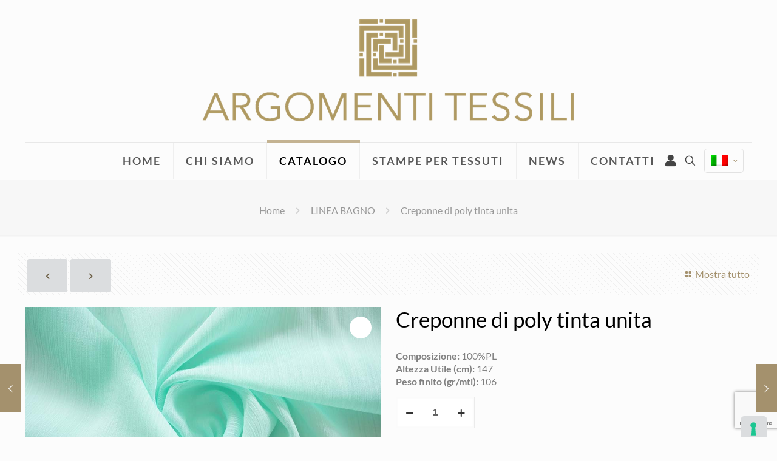

--- FILE ---
content_type: text/html; charset=UTF-8
request_url: https://argomentitessili.com/prodotto/creponne-di-poly-tinta-unita/
body_size: 53263
content:
<!DOCTYPE html><html dir="ltr" lang="it-IT" prefix="og: https://ogp.me/ns#" class="no-js " ><head><meta charset="UTF-8" /><title>Creponne di poly tinta unita</title><link rel="alternate" hreflang="en" href="https://argomentitessili.com/en/prodotto/plain-polyester-creponne/" /><link rel="alternate" hreflang="it" href="https://argomentitessili.com/prodotto/creponne-di-poly-tinta-unita/" /><link rel="alternate" hreflang="x-default" href="https://argomentitessili.com/prodotto/creponne-di-poly-tinta-unita/" /><meta name="description" content="Creponne di poly tinta unita - Composizione: 100%PL Altezza Utile (cm): 147 Peso finito (gr/mtl): 106" /><meta name="robots" content="max-image-preview:large" /><meta name="google-site-verification" content="ZOb2xr4jB67xUIdLWEMBukkVB1vcim_LaN3SoYnMMLk" /><meta name="yandex-verification" content="2fc2daa3f8ec0f6a" /><link rel="canonical" href="https://argomentitessili.com/prodotto/creponne-di-poly-tinta-unita/" /><meta name="generator" content="All in One SEO Pro (AIOSEO) 4.8.4.1" /><meta property="og:locale" content="it_IT" /><meta property="og:site_name" content="Argomenti Tessili- Tessuti per abbigliamento" /><meta property="og:type" content="article" /><meta property="og:title" content="Creponne di poly tinta unita" /><meta property="og:description" content="Creponne di poly tinta unita - Composizione: 100%PL Altezza Utile (cm): 147 Peso finito (gr/mtl): 106" /><meta property="og:url" content="https://argomentitessili.com/prodotto/creponne-di-poly-tinta-unita/" /><meta property="og:image" content="https://argomentitessili.com/wp-content/uploads/2023/07/04-BAGNO-CAIRO.69-POLI.jpg" /><meta property="og:image:secure_url" content="https://argomentitessili.com/wp-content/uploads/2023/07/04-BAGNO-CAIRO.69-POLI.jpg" /><meta property="og:image:width" content="900" /><meta property="og:image:height" content="601" /><meta property="article:published_time" content="2023-07-31T11:17:00+00:00" /><meta property="article:modified_time" content="2023-09-14T14:24:25+00:00" /><meta property="article:publisher" content="https://www.facebook.com/argomenti.tessili" /><meta name="twitter:card" content="summary_large_image" /><meta name="twitter:title" content="Creponne di poly tinta unita" /><meta name="twitter:description" content="Creponne di poly tinta unita - Composizione: 100%PL Altezza Utile (cm): 147 Peso finito (gr/mtl): 106" /><meta name="twitter:image" content="https://argomentitessili.com/wp-content/uploads/2023/07/04-BAGNO-CAIRO.69-POLI.jpg" /> <script type="application/ld+json" class="aioseo-schema">{"@context":"https:\/\/schema.org","@graph":[{"@type":"BreadcrumbList","@id":"https:\/\/argomentitessili.com\/prodotto\/creponne-di-poly-tinta-unita\/#breadcrumblist","itemListElement":[{"@type":"ListItem","@id":"https:\/\/argomentitessili.com#listItem","position":1,"name":"Home","item":"https:\/\/argomentitessili.com","nextItem":{"@type":"ListItem","@id":"https:\/\/argomentitessili.com\/catalogo\/#listItem","name":"Catalogo"}},{"@type":"ListItem","@id":"https:\/\/argomentitessili.com\/catalogo\/#listItem","position":2,"name":"Catalogo","item":"https:\/\/argomentitessili.com\/catalogo\/","nextItem":{"@type":"ListItem","@id":"https:\/\/argomentitessili.com\/categoria\/linea-bagno\/#listItem","name":"LINEA BAGNO"},"previousItem":{"@type":"ListItem","@id":"https:\/\/argomentitessili.com#listItem","name":"Home"}},{"@type":"ListItem","@id":"https:\/\/argomentitessili.com\/categoria\/linea-bagno\/#listItem","position":3,"name":"LINEA BAGNO","item":"https:\/\/argomentitessili.com\/categoria\/linea-bagno\/","nextItem":{"@type":"ListItem","@id":"https:\/\/argomentitessili.com\/prodotto\/creponne-di-poly-tinta-unita\/#listItem","name":"Creponne di poly tinta unita"},"previousItem":{"@type":"ListItem","@id":"https:\/\/argomentitessili.com\/catalogo\/#listItem","name":"Catalogo"}},{"@type":"ListItem","@id":"https:\/\/argomentitessili.com\/prodotto\/creponne-di-poly-tinta-unita\/#listItem","position":4,"name":"Creponne di poly tinta unita","previousItem":{"@type":"ListItem","@id":"https:\/\/argomentitessili.com\/categoria\/linea-bagno\/#listItem","name":"LINEA BAGNO"}}]},{"@type":"Organization","@id":"https:\/\/argomentitessili.com\/#organization","name":"Argomenti Tessili srl","description":"Tessuti per abbigliamento","url":"https:\/\/argomentitessili.com\/","email":"commerciale@argomentitessili.it","telephone":"+39051866052","logo":{"@type":"ImageObject","url":"https:\/\/argomentitessili.com\/wp-content\/uploads\/2023\/06\/logo-website-argomenti-tessili.png","@id":"https:\/\/argomentitessili.com\/prodotto\/creponne-di-poly-tinta-unita\/#organizationLogo","width":640,"height":194,"caption":"logo argomenti tessili"},"image":{"@id":"https:\/\/argomentitessili.com\/prodotto\/creponne-di-poly-tinta-unita\/#organizationLogo"},"sameAs":["https:\/\/www.facebook.com\/argomenti.tessili","https:\/\/www.instagram.com\/argomentitessili","https:\/\/www.linkedin.com\/company\/argomentitessili"],"address":{"@id":"https:\/\/argomentitessili.com\/#postaladdress","@type":"PostalAddress","streetAddress":"Via dei Notai - Blocco 23 Centergross,","postalCode":"40050","addressLocality":"Argelato","addressRegion":"BOLOGNA","addressCountry":"IT"},"vatID":"IT02644661205"},{"@type":"Product","@id":"https:\/\/argomentitessili.com\/prodotto\/creponne-di-poly-tinta-unita\/#wooCommerceProduct","name":"Creponne di poly tinta unita","description":"Composizione: 100%PL\r\nAltezza Utile (cm): 147\r\nPeso finito (gr\/mtl): 106","url":"https:\/\/argomentitessili.com\/prodotto\/creponne-di-poly-tinta-unita\/","sku":"CAIRO.69","image":{"@type":"ImageObject","url":"https:\/\/argomentitessili.com\/wp-content\/uploads\/2023\/07\/04-BAGNO-CAIRO.69-POLI.jpg","@id":"https:\/\/argomentitessili.com\/prodotto\/creponne-di-poly-tinta-unita\/#productImage","width":900,"height":601,"caption":"04 BAGNO CAIRO.69 POLI"},"offers":{"@type":"Offer","url":"https:\/\/argomentitessili.com\/prodotto\/creponne-di-poly-tinta-unita\/#wooCommerceOffer","price":0,"priceCurrency":"EUR","category":"LINEA BAGNO","availability":"https:\/\/schema.org\/InStock","seller":{"@type":"Organization","@id":"https:\/\/argomentitessili.com\/#organization"}}},{"@type":"WebPage","@id":"https:\/\/argomentitessili.com\/prodotto\/creponne-di-poly-tinta-unita\/#webpage","url":"https:\/\/argomentitessili.com\/prodotto\/creponne-di-poly-tinta-unita\/","name":"Creponne di poly tinta unita","description":"Creponne di poly tinta unita - Composizione: 100%PL Altezza Utile (cm): 147 Peso finito (gr\/mtl): 106","inLanguage":"it-IT","isPartOf":{"@id":"https:\/\/argomentitessili.com\/#website"},"breadcrumb":{"@id":"https:\/\/argomentitessili.com\/prodotto\/creponne-di-poly-tinta-unita\/#breadcrumblist"},"image":{"@type":"ImageObject","url":"https:\/\/argomentitessili.com\/wp-content\/uploads\/2023\/07\/04-BAGNO-CAIRO.69-POLI.jpg","@id":"https:\/\/argomentitessili.com\/prodotto\/creponne-di-poly-tinta-unita\/#mainImage","width":900,"height":601,"caption":"04 BAGNO CAIRO.69 POLI"},"primaryImageOfPage":{"@id":"https:\/\/argomentitessili.com\/prodotto\/creponne-di-poly-tinta-unita\/#mainImage"},"datePublished":"2023-07-31T13:17:00+02:00","dateModified":"2023-09-14T16:24:25+02:00"},{"@type":"WebSite","@id":"https:\/\/argomentitessili.com\/#website","url":"https:\/\/argomentitessili.com\/","name":"Argomenti Tessili","description":"Tessuti per abbigliamento","inLanguage":"it-IT","publisher":{"@id":"https:\/\/argomentitessili.com\/#organization"}}]}</script>    <script defer src="https://www.googletagmanager.com/gtag/js?id=G-VTPNEQXVW8"></script> <script defer src="[data-uri]"></script><meta name="format-detection" content="telephone=no"><meta name="viewport" content="width=device-width, initial-scale=1, maximum-scale=1" /><link rel="shortcut icon" href="https://argomentitessili.com/wp-content/uploads/2023/06/favicon-32x32-1.png" type="image/x-icon" /><link rel="apple-touch-icon" href="https://argomentitessili.com/wp-content/uploads/2023/06/apple-touch-icon.png" /><meta name="theme-color" content="#ffffff" media="(prefers-color-scheme: light)"><meta name="theme-color" content="#ffffff" media="(prefers-color-scheme: dark)"><link rel='dns-prefetch' href='//cdn.iubenda.com' /><link rel="alternate" type="application/rss+xml" title="Argomenti Tessili &raquo; Feed" href="https://argomentitessili.com/feed/" /><link rel="alternate" type="application/rss+xml" title="Argomenti Tessili &raquo; Feed dei commenti" href="https://argomentitessili.com/comments/feed/" /><link rel="alternate" title="oEmbed (JSON)" type="application/json+oembed" href="https://argomentitessili.com/wp-json/oembed/1.0/embed?url=https%3A%2F%2Fargomentitessili.com%2Fprodotto%2Fcreponne-di-poly-tinta-unita%2F" /><link rel="alternate" title="oEmbed (XML)" type="text/xml+oembed" href="https://argomentitessili.com/wp-json/oembed/1.0/embed?url=https%3A%2F%2Fargomentitessili.com%2Fprodotto%2Fcreponne-di-poly-tinta-unita%2F&#038;format=xml" /><style id='wp-img-auto-sizes-contain-inline-css' type='text/css'>img:is([sizes=auto i],[sizes^="auto," i]){contain-intrinsic-size:3000px 1500px}
/*# sourceURL=wp-img-auto-sizes-contain-inline-css */</style><link rel='stylesheet' id='contact-form-7-css' href='https://argomentitessili.com/wp-content/cache/autoptimize/autoptimize_single_64ac31699f5326cb3c76122498b76f66.php?ver=6.1.4' type='text/css' media='all' /><link rel='stylesheet' id='photoswipe-css' href='https://argomentitessili.com/wp-content/plugins/woocommerce/assets/css/photoswipe/photoswipe.min.css?ver=9.9.6' type='text/css' media='all' /><link rel='stylesheet' id='photoswipe-default-skin-css' href='https://argomentitessili.com/wp-content/plugins/woocommerce/assets/css/photoswipe/default-skin/default-skin.min.css?ver=9.9.6' type='text/css' media='all' /><link rel='stylesheet' id='woocommerce-layout-css' href='https://argomentitessili.com/wp-content/cache/autoptimize/autoptimize_single_e98f5279cacaef826050eb2595082e77.php?ver=9.9.6' type='text/css' media='all' /><link rel='stylesheet' id='woocommerce-smallscreen-css' href='https://argomentitessili.com/wp-content/cache/autoptimize/autoptimize_single_59d266c0ea580aae1113acb3761f7ad5.php?ver=9.9.6' type='text/css' media='only screen and (max-width: 768px)' /><link rel='stylesheet' id='woocommerce-general-css' href='https://argomentitessili.com/wp-content/cache/autoptimize/autoptimize_single_213126d360160f3d4e14446e52dcea9e.php?ver=9.9.6' type='text/css' media='all' /><style id='woocommerce-inline-inline-css' type='text/css'>.woocommerce form .form-row .required { visibility: visible; }
/*# sourceURL=woocommerce-inline-inline-css */</style><link rel='stylesheet' id='wpml-legacy-dropdown-0-css' href='https://argomentitessili.com/wp-content/plugins/sitepress-multilingual-cms/templates/language-switchers/legacy-dropdown/style.min.css?ver=1' type='text/css' media='all' /><style id='wpml-legacy-dropdown-0-inline-css' type='text/css'>.wpml-ls-display{display:inline!important}
/*# sourceURL=wpml-legacy-dropdown-0-inline-css */</style><link rel='stylesheet' id='woo-variation-gallery-slider-css' href='https://argomentitessili.com/wp-content/plugins/woo-variation-gallery/assets/css/slick.min.css?ver=1.8.1' type='text/css' media='all' /><link rel='stylesheet' id='woo-variation-gallery-css' href='https://argomentitessili.com/wp-content/plugins/woo-variation-gallery/assets/css/frontend.min.css?ver=1741174223' type='text/css' media='all' /><style id='woo-variation-gallery-inline-css' type='text/css'>:root {--wvg-thumbnail-item: 8;--wvg-thumbnail-item-gap: 5px;--wvg-single-image-size: 600px;--wvg-gallery-width: 100%;--wvg-gallery-margin: 30px;}/* Default Width */.woo-variation-product-gallery {max-width: 100% !important;width: 100%;}/* Medium Devices, Desktops *//* Small Devices, Tablets */@media only screen and (max-width: 768px) {.woo-variation-product-gallery {width: 720px;max-width: 100% !important;}}/* Extra Small Devices, Phones */@media only screen and (max-width: 480px) {.woo-variation-product-gallery {width: 320px;max-width: 100% !important;}}
/*# sourceURL=woo-variation-gallery-inline-css */</style><link rel='stylesheet' id='wpps-fonts-css' href='https://argomentitessili.com/wp-content/cache/autoptimize/autoptimize_single_62cc33a8875edabc43fa76567f97ca8e.php?ver=1.3.6' type='text/css' media='all' /><link rel='stylesheet' id='wppps-style-css' href='https://argomentitessili.com/wp-content/cache/autoptimize/autoptimize_single_7fff2dd9534e801073624477940ded01.php?ver=1.3.6' type='text/css' media='all' /><link rel='stylesheet' id='cms-navigation-style-base-css' href='https://argomentitessili.com/wp-content/cache/autoptimize/autoptimize_single_7e1007fa3b22a2dd6d76e09093990e56.php?ver=1.5.6' type='text/css' media='screen' /><link rel='stylesheet' id='cms-navigation-style-css' href='https://argomentitessili.com/wp-content/cache/autoptimize/autoptimize_single_bead30b2dc0d930e1790c7346a37e1d6.php?ver=1.5.6' type='text/css' media='screen' /><link rel='stylesheet' id='brands-styles-css' href='https://argomentitessili.com/wp-content/cache/autoptimize/autoptimize_single_48d56016b20f151be4f24ba6d0eb1be4.php?ver=9.9.6' type='text/css' media='all' /><link rel='stylesheet' id='mfn-be-css' href='https://argomentitessili.com/wp-content/themes/betheme/css/be.min.css?ver=28.1.3' type='text/css' media='all' /><link rel='stylesheet' id='mfn-animations-css' href='https://argomentitessili.com/wp-content/themes/betheme/assets/animations/animations.min.css?ver=28.1.3' type='text/css' media='all' /><link rel='stylesheet' id='mfn-font-awesome-css' href='https://argomentitessili.com/wp-content/themes/betheme/fonts/fontawesome/fontawesome.min.css?ver=28.1.3' type='text/css' media='all' /><link rel='stylesheet' id='mfn-responsive-css' href='https://argomentitessili.com/wp-content/themes/betheme/css/responsive.min.css?ver=28.1.3' type='text/css' media='all' /><link rel='stylesheet' id='mfn-local-fonts-css' href='https://argomentitessili.com/wp-content/cache/autoptimize/autoptimize_single_93877f82b742d4904d3c61e8554d3d95.php?ver=1' type='text/css' media='all' /><link rel='stylesheet' id='mfn-woo-css' href='https://argomentitessili.com/wp-content/themes/betheme/css/woocommerce.min.css?ver=28.1.3' type='text/css' media='all' /><link rel='stylesheet' id='yith_ywraq_frontend-css' href='https://argomentitessili.com/wp-content/cache/autoptimize/autoptimize_single_42fe1fe1bd080007c0bc05d3616db37e.php?ver=4.34.0' type='text/css' media='all' /><style id='yith_ywraq_frontend-inline-css' type='text/css'>:root {
		--ywraq_layout_button_bg_color: rgb(164,145,109);
		--ywraq_layout_button_bg_color_hover: rgb(145,122,77);
		--ywraq_layout_button_border_color: rgb(164,145,109);
		--ywraq_layout_button_border_color_hover: rgb(145,122,77);
		--ywraq_layout_button_color: #ffffff;
		--ywraq_layout_button_color_hover: #ffffff;
		
		--ywraq_checkout_button_bg_color: rgb(164,145,109);
		--ywraq_checkout_button_bg_color_hover: rgb(145,122,77);
		--ywraq_checkout_button_border_color: rgb(164,145,109);
		--ywraq_checkout_button_border_color_hover: rgb(145,122,77);
		--ywraq_checkout_button_color: #ffffff;
		--ywraq_checkout_button_color_hover: #ffffff;
		
		--ywraq_accept_button_bg_color: rgb(164,145,109);
		--ywraq_accept_button_bg_color_hover: rgb(145,122,77);
		--ywraq_accept_button_border_color: rgb(164,145,109);
		--ywraq_accept_button_border_color_hover: rgb(145,122,77);
		--ywraq_accept_button_color: #ffffff;
		--ywraq_accept_button_color_hover: #ffffff;
		
		--ywraq_reject_button_bg_color: transparent;
		--ywraq_reject_button_bg_color_hover: #CC2B2B;
		--ywraq_reject_button_border_color: #CC2B2B;
		--ywraq_reject_button_border_color_hover: #CC2B2B;
		--ywraq_reject_button_color: #CC2B2B;
		--ywraq_reject_button_color_hover: #ffffff;
		}		

.cart button.single_add_to_cart_button, .cart a.single_add_to_cart_button{
	                 display:none!important;
	                }
/*# sourceURL=yith_ywraq_frontend-inline-css */</style><link rel='stylesheet' id='mfn-static-css' href='https://argomentitessili.com/wp-content/cache/autoptimize/autoptimize_single_f23776fb5a5bac8420d0cf27343aff7a.php?ver=28.1.3' type='text/css' media='all' /><link rel='stylesheet' id='select2-css' href='https://argomentitessili.com/wp-content/cache/autoptimize/autoptimize_single_e3e811600e32258de0b9ba53c7798db8.php?ver=9.9.6' type='text/css' media='all' /><link rel='stylesheet' id='ywraq-default-form-css' href='https://argomentitessili.com/wp-content/cache/autoptimize/autoptimize_single_1cae41c6b9edacfea343e290de0df1a3.php?ver=4.34.0' type='text/css' media='all' /><style id='mfn-dynamic-inline-css' type='text/css'>form input.display-none{display:none!important}body{--mfn-featured-image: url(https://argomentitessili.com/wp-content/uploads/2023/07/04-BAGNO-CAIRO.69-POLI.jpg);}
/* Local Page Style 5012 */
@media(max-width: 959px){}@media(max-width: 767px){}
/*# sourceURL=mfn-dynamic-inline-css */</style><link rel='stylesheet' id='style-css' href='https://argomentitessili.com/wp-content/themes/betheme-child/style.css?ver=6.9' type='text/css' media='all' /> <script type="text/template" id="tmpl-variation-template"><div class="woocommerce-variation-description">{{{ data.variation.variation_description }}}</div>
	<div class="woocommerce-variation-price">{{{ data.variation.price_html }}}</div>
	<div class="woocommerce-variation-availability">{{{ data.variation.availability_html }}}</div></script> <script type="text/template" id="tmpl-unavailable-variation-template"><p role="alert">Questo prodotto non è disponibile. Scegli un&#039;altra combinazione.</p></script> <script defer id="iubenda-head-inline-scripts-0" src="[data-uri]"></script> <script defer  type="text/javascript" class=" _iub_cs_skip" type="text/javascript" src="//cdn.iubenda.com/cs/gpp/stub.js?ver=3.12.5" id="iubenda-head-scripts-0-js"></script> <script defer  type="text/javascript" charset="UTF-8"="" class=" _iub_cs_skip" type="text/javascript" src="//cdn.iubenda.com/cs/iubenda_cs.js?ver=3.12.5" id="iubenda-head-scripts-1-js"></script> <script defer id="wpml-cookie-js-extra" src="[data-uri]"></script> <script type="text/javascript" src="https://argomentitessili.com/wp-content/cache/autoptimize/autoptimize_single_f3606e4db5e156a1b086bcfeb3b2d9b4.php?ver=486900" id="wpml-cookie-js" defer="defer" data-wp-strategy="defer"></script> <script type="text/javascript" src="https://argomentitessili.com/wp-includes/js/jquery/jquery.min.js?ver=3.7.1" id="jquery-core-js"></script> <script defer type="text/javascript" src="https://argomentitessili.com/wp-includes/js/jquery/jquery-migrate.min.js?ver=3.4.1" id="jquery-migrate-js"></script> <script defer type="text/javascript" src="https://argomentitessili.com/wp-content/plugins/woocommerce/assets/js/jquery-blockui/jquery.blockUI.min.js?ver=2.7.0-wc.9.9.6" id="jquery-blockui-js" data-wp-strategy="defer"></script> <script defer id="wc-add-to-cart-js-extra" src="[data-uri]"></script> <script type="text/javascript" src="https://argomentitessili.com/wp-content/plugins/woocommerce/assets/js/frontend/add-to-cart.min.js?ver=9.9.6" id="wc-add-to-cart-js" defer="defer" data-wp-strategy="defer"></script> <script type="text/javascript" src="https://argomentitessili.com/wp-content/plugins/woocommerce/assets/js/flexslider/jquery.flexslider.min.js?ver=2.7.2-wc.9.9.6" id="flexslider-js" defer="defer" data-wp-strategy="defer"></script> <script type="text/javascript" src="https://argomentitessili.com/wp-content/plugins/woocommerce/assets/js/photoswipe/photoswipe.min.js?ver=4.1.1-wc.9.9.6" id="photoswipe-js" defer="defer" data-wp-strategy="defer"></script> <script type="text/javascript" src="https://argomentitessili.com/wp-content/plugins/woocommerce/assets/js/photoswipe/photoswipe-ui-default.min.js?ver=4.1.1-wc.9.9.6" id="photoswipe-ui-default-js" defer="defer" data-wp-strategy="defer"></script> <script defer id="wc-single-product-js-extra" src="[data-uri]"></script> <script type="text/javascript" src="https://argomentitessili.com/wp-content/plugins/woocommerce/assets/js/frontend/single-product.min.js?ver=9.9.6" id="wc-single-product-js" defer="defer" data-wp-strategy="defer"></script> <script type="text/javascript" src="https://argomentitessili.com/wp-content/plugins/woocommerce/assets/js/js-cookie/js.cookie.min.js?ver=2.1.4-wc.9.9.6" id="js-cookie-js" defer="defer" data-wp-strategy="defer"></script> <script defer id="woocommerce-js-extra" src="[data-uri]"></script> <script type="text/javascript" src="https://argomentitessili.com/wp-content/plugins/woocommerce/assets/js/frontend/woocommerce.min.js?ver=9.9.6" id="woocommerce-js" defer="defer" data-wp-strategy="defer"></script> <script defer type="text/javascript" src="https://argomentitessili.com/wp-content/plugins/sitepress-multilingual-cms/templates/language-switchers/legacy-dropdown/script.min.js?ver=1" id="wpml-legacy-dropdown-0-js"></script> <script defer type="text/javascript" src="https://argomentitessili.com/wp-includes/js/underscore.min.js?ver=1.13.7" id="underscore-js"></script> <script defer id="wp-util-js-extra" src="[data-uri]"></script> <script defer type="text/javascript" src="https://argomentitessili.com/wp-includes/js/wp-util.min.js?ver=6.9" id="wp-util-js"></script> <script defer id="wc-cart-fragments-js-extra" src="[data-uri]"></script> <script type="text/javascript" src="https://argomentitessili.com/wp-content/plugins/woocommerce/assets/js/frontend/cart-fragments.min.js?ver=9.9.6" id="wc-cart-fragments-js" defer="defer" data-wp-strategy="defer"></script> <script type="text/javascript" src="https://argomentitessili.com/wp-content/plugins/woocommerce/assets/js/selectWoo/selectWoo.full.min.js?ver=1.0.9-wc.9.9.6" id="selectWoo-js" defer="defer" data-wp-strategy="defer"></script> <script defer id="wc-country-select-js-extra" src="[data-uri]"></script> <script type="text/javascript" src="https://argomentitessili.com/wp-content/plugins/woocommerce/assets/js/frontend/country-select.min.js?ver=9.9.6" id="wc-country-select-js" defer="defer" data-wp-strategy="defer"></script> <script defer id="wc-address-i18n-js-extra" src="[data-uri]"></script> <script type="text/javascript" src="https://argomentitessili.com/wp-content/plugins/woocommerce/assets/js/frontend/address-i18n.min.js?ver=9.9.6" id="wc-address-i18n-js" defer="defer" data-wp-strategy="defer"></script> <link rel="https://api.w.org/" href="https://argomentitessili.com/wp-json/" /><link rel="alternate" title="JSON" type="application/json" href="https://argomentitessili.com/wp-json/wp/v2/product/5012" /><link rel="EditURI" type="application/rsd+xml" title="RSD" href="https://argomentitessili.com/xmlrpc.php?rsd" /><meta name="generator" content="WordPress 6.9" /><meta name="generator" content="WooCommerce 9.9.6" /><link rel='shortlink' href='https://argomentitessili.com/?p=5012' /><meta name="generator" content="WPML ver:4.8.6 stt:1,27;" />  <script defer src="[data-uri]"></script> <noscript><img height="1" width="1" style="display:none"
src="https://www.facebook.com/tr?id=3154206548045094&ev=PageView&noscript=1"
/></noscript><meta name="facebook-domain-verification" content="36t91ndr1g7vqle3yc23gexwjjratj" /> <noscript><style>.woocommerce-product-gallery{ opacity: 1 !important; }</style></noscript><meta name="generator" content="Powered by Slider Revolution 6.7.14 - responsive, Mobile-Friendly Slider Plugin for WordPress with comfortable drag and drop interface." /><style id="kirki-inline-styles"></style><style id='wp-block-search-inline-css' type='text/css'>.wp-block-search__button{margin-left:10px;word-break:normal}.wp-block-search__button.has-icon{line-height:0}.wp-block-search__button svg{height:1.25em;min-height:24px;min-width:24px;width:1.25em;fill:currentColor;vertical-align:text-bottom}:where(.wp-block-search__button){border:1px solid #ccc;padding:6px 10px}.wp-block-search__inside-wrapper{display:flex;flex:auto;flex-wrap:nowrap;max-width:100%}.wp-block-search__label{width:100%}.wp-block-search.wp-block-search__button-only .wp-block-search__button{box-sizing:border-box;display:flex;flex-shrink:0;justify-content:center;margin-left:0;max-width:100%}.wp-block-search.wp-block-search__button-only .wp-block-search__inside-wrapper{min-width:0!important;transition-property:width}.wp-block-search.wp-block-search__button-only .wp-block-search__input{flex-basis:100%;transition-duration:.3s}.wp-block-search.wp-block-search__button-only.wp-block-search__searchfield-hidden,.wp-block-search.wp-block-search__button-only.wp-block-search__searchfield-hidden .wp-block-search__inside-wrapper{overflow:hidden}.wp-block-search.wp-block-search__button-only.wp-block-search__searchfield-hidden .wp-block-search__input{border-left-width:0!important;border-right-width:0!important;flex-basis:0;flex-grow:0;margin:0;min-width:0!important;padding-left:0!important;padding-right:0!important;width:0!important}:where(.wp-block-search__input){appearance:none;border:1px solid #949494;flex-grow:1;font-family:inherit;font-size:inherit;font-style:inherit;font-weight:inherit;letter-spacing:inherit;line-height:inherit;margin-left:0;margin-right:0;min-width:3rem;padding:8px;text-decoration:unset!important;text-transform:inherit}:where(.wp-block-search__button-inside .wp-block-search__inside-wrapper){background-color:#fff;border:1px solid #949494;box-sizing:border-box;padding:4px}:where(.wp-block-search__button-inside .wp-block-search__inside-wrapper) .wp-block-search__input{border:none;border-radius:0;padding:0 4px}:where(.wp-block-search__button-inside .wp-block-search__inside-wrapper) .wp-block-search__input:focus{outline:none}:where(.wp-block-search__button-inside .wp-block-search__inside-wrapper) :where(.wp-block-search__button){padding:4px 8px}.wp-block-search.aligncenter .wp-block-search__inside-wrapper{margin:auto}.wp-block[data-align=right] .wp-block-search.wp-block-search__button-only .wp-block-search__inside-wrapper{float:right}
/*# sourceURL=https://argomentitessili.com/wp-includes/blocks/search/style.min.css */</style><link rel='stylesheet' id='wc-blocks-style-css' href='https://argomentitessili.com/wp-content/cache/autoptimize/autoptimize_single_ea813bf93c29dd3a46240131aea4a4da.php?ver=wc-9.9.6' type='text/css' media='all' /><style id='global-styles-inline-css' type='text/css'>:root{--wp--preset--aspect-ratio--square: 1;--wp--preset--aspect-ratio--4-3: 4/3;--wp--preset--aspect-ratio--3-4: 3/4;--wp--preset--aspect-ratio--3-2: 3/2;--wp--preset--aspect-ratio--2-3: 2/3;--wp--preset--aspect-ratio--16-9: 16/9;--wp--preset--aspect-ratio--9-16: 9/16;--wp--preset--color--black: #000000;--wp--preset--color--cyan-bluish-gray: #abb8c3;--wp--preset--color--white: #ffffff;--wp--preset--color--pale-pink: #f78da7;--wp--preset--color--vivid-red: #cf2e2e;--wp--preset--color--luminous-vivid-orange: #ff6900;--wp--preset--color--luminous-vivid-amber: #fcb900;--wp--preset--color--light-green-cyan: #7bdcb5;--wp--preset--color--vivid-green-cyan: #00d084;--wp--preset--color--pale-cyan-blue: #8ed1fc;--wp--preset--color--vivid-cyan-blue: #0693e3;--wp--preset--color--vivid-purple: #9b51e0;--wp--preset--gradient--vivid-cyan-blue-to-vivid-purple: linear-gradient(135deg,rgb(6,147,227) 0%,rgb(155,81,224) 100%);--wp--preset--gradient--light-green-cyan-to-vivid-green-cyan: linear-gradient(135deg,rgb(122,220,180) 0%,rgb(0,208,130) 100%);--wp--preset--gradient--luminous-vivid-amber-to-luminous-vivid-orange: linear-gradient(135deg,rgb(252,185,0) 0%,rgb(255,105,0) 100%);--wp--preset--gradient--luminous-vivid-orange-to-vivid-red: linear-gradient(135deg,rgb(255,105,0) 0%,rgb(207,46,46) 100%);--wp--preset--gradient--very-light-gray-to-cyan-bluish-gray: linear-gradient(135deg,rgb(238,238,238) 0%,rgb(169,184,195) 100%);--wp--preset--gradient--cool-to-warm-spectrum: linear-gradient(135deg,rgb(74,234,220) 0%,rgb(151,120,209) 20%,rgb(207,42,186) 40%,rgb(238,44,130) 60%,rgb(251,105,98) 80%,rgb(254,248,76) 100%);--wp--preset--gradient--blush-light-purple: linear-gradient(135deg,rgb(255,206,236) 0%,rgb(152,150,240) 100%);--wp--preset--gradient--blush-bordeaux: linear-gradient(135deg,rgb(254,205,165) 0%,rgb(254,45,45) 50%,rgb(107,0,62) 100%);--wp--preset--gradient--luminous-dusk: linear-gradient(135deg,rgb(255,203,112) 0%,rgb(199,81,192) 50%,rgb(65,88,208) 100%);--wp--preset--gradient--pale-ocean: linear-gradient(135deg,rgb(255,245,203) 0%,rgb(182,227,212) 50%,rgb(51,167,181) 100%);--wp--preset--gradient--electric-grass: linear-gradient(135deg,rgb(202,248,128) 0%,rgb(113,206,126) 100%);--wp--preset--gradient--midnight: linear-gradient(135deg,rgb(2,3,129) 0%,rgb(40,116,252) 100%);--wp--preset--font-size--small: 13px;--wp--preset--font-size--medium: 20px;--wp--preset--font-size--large: 36px;--wp--preset--font-size--x-large: 42px;--wp--preset--spacing--20: 0.44rem;--wp--preset--spacing--30: 0.67rem;--wp--preset--spacing--40: 1rem;--wp--preset--spacing--50: 1.5rem;--wp--preset--spacing--60: 2.25rem;--wp--preset--spacing--70: 3.38rem;--wp--preset--spacing--80: 5.06rem;--wp--preset--shadow--natural: 6px 6px 9px rgba(0, 0, 0, 0.2);--wp--preset--shadow--deep: 12px 12px 50px rgba(0, 0, 0, 0.4);--wp--preset--shadow--sharp: 6px 6px 0px rgba(0, 0, 0, 0.2);--wp--preset--shadow--outlined: 6px 6px 0px -3px rgb(255, 255, 255), 6px 6px rgb(0, 0, 0);--wp--preset--shadow--crisp: 6px 6px 0px rgb(0, 0, 0);}:where(.is-layout-flex){gap: 0.5em;}:where(.is-layout-grid){gap: 0.5em;}body .is-layout-flex{display: flex;}.is-layout-flex{flex-wrap: wrap;align-items: center;}.is-layout-flex > :is(*, div){margin: 0;}body .is-layout-grid{display: grid;}.is-layout-grid > :is(*, div){margin: 0;}:where(.wp-block-columns.is-layout-flex){gap: 2em;}:where(.wp-block-columns.is-layout-grid){gap: 2em;}:where(.wp-block-post-template.is-layout-flex){gap: 1.25em;}:where(.wp-block-post-template.is-layout-grid){gap: 1.25em;}.has-black-color{color: var(--wp--preset--color--black) !important;}.has-cyan-bluish-gray-color{color: var(--wp--preset--color--cyan-bluish-gray) !important;}.has-white-color{color: var(--wp--preset--color--white) !important;}.has-pale-pink-color{color: var(--wp--preset--color--pale-pink) !important;}.has-vivid-red-color{color: var(--wp--preset--color--vivid-red) !important;}.has-luminous-vivid-orange-color{color: var(--wp--preset--color--luminous-vivid-orange) !important;}.has-luminous-vivid-amber-color{color: var(--wp--preset--color--luminous-vivid-amber) !important;}.has-light-green-cyan-color{color: var(--wp--preset--color--light-green-cyan) !important;}.has-vivid-green-cyan-color{color: var(--wp--preset--color--vivid-green-cyan) !important;}.has-pale-cyan-blue-color{color: var(--wp--preset--color--pale-cyan-blue) !important;}.has-vivid-cyan-blue-color{color: var(--wp--preset--color--vivid-cyan-blue) !important;}.has-vivid-purple-color{color: var(--wp--preset--color--vivid-purple) !important;}.has-black-background-color{background-color: var(--wp--preset--color--black) !important;}.has-cyan-bluish-gray-background-color{background-color: var(--wp--preset--color--cyan-bluish-gray) !important;}.has-white-background-color{background-color: var(--wp--preset--color--white) !important;}.has-pale-pink-background-color{background-color: var(--wp--preset--color--pale-pink) !important;}.has-vivid-red-background-color{background-color: var(--wp--preset--color--vivid-red) !important;}.has-luminous-vivid-orange-background-color{background-color: var(--wp--preset--color--luminous-vivid-orange) !important;}.has-luminous-vivid-amber-background-color{background-color: var(--wp--preset--color--luminous-vivid-amber) !important;}.has-light-green-cyan-background-color{background-color: var(--wp--preset--color--light-green-cyan) !important;}.has-vivid-green-cyan-background-color{background-color: var(--wp--preset--color--vivid-green-cyan) !important;}.has-pale-cyan-blue-background-color{background-color: var(--wp--preset--color--pale-cyan-blue) !important;}.has-vivid-cyan-blue-background-color{background-color: var(--wp--preset--color--vivid-cyan-blue) !important;}.has-vivid-purple-background-color{background-color: var(--wp--preset--color--vivid-purple) !important;}.has-black-border-color{border-color: var(--wp--preset--color--black) !important;}.has-cyan-bluish-gray-border-color{border-color: var(--wp--preset--color--cyan-bluish-gray) !important;}.has-white-border-color{border-color: var(--wp--preset--color--white) !important;}.has-pale-pink-border-color{border-color: var(--wp--preset--color--pale-pink) !important;}.has-vivid-red-border-color{border-color: var(--wp--preset--color--vivid-red) !important;}.has-luminous-vivid-orange-border-color{border-color: var(--wp--preset--color--luminous-vivid-orange) !important;}.has-luminous-vivid-amber-border-color{border-color: var(--wp--preset--color--luminous-vivid-amber) !important;}.has-light-green-cyan-border-color{border-color: var(--wp--preset--color--light-green-cyan) !important;}.has-vivid-green-cyan-border-color{border-color: var(--wp--preset--color--vivid-green-cyan) !important;}.has-pale-cyan-blue-border-color{border-color: var(--wp--preset--color--pale-cyan-blue) !important;}.has-vivid-cyan-blue-border-color{border-color: var(--wp--preset--color--vivid-cyan-blue) !important;}.has-vivid-purple-border-color{border-color: var(--wp--preset--color--vivid-purple) !important;}.has-vivid-cyan-blue-to-vivid-purple-gradient-background{background: var(--wp--preset--gradient--vivid-cyan-blue-to-vivid-purple) !important;}.has-light-green-cyan-to-vivid-green-cyan-gradient-background{background: var(--wp--preset--gradient--light-green-cyan-to-vivid-green-cyan) !important;}.has-luminous-vivid-amber-to-luminous-vivid-orange-gradient-background{background: var(--wp--preset--gradient--luminous-vivid-amber-to-luminous-vivid-orange) !important;}.has-luminous-vivid-orange-to-vivid-red-gradient-background{background: var(--wp--preset--gradient--luminous-vivid-orange-to-vivid-red) !important;}.has-very-light-gray-to-cyan-bluish-gray-gradient-background{background: var(--wp--preset--gradient--very-light-gray-to-cyan-bluish-gray) !important;}.has-cool-to-warm-spectrum-gradient-background{background: var(--wp--preset--gradient--cool-to-warm-spectrum) !important;}.has-blush-light-purple-gradient-background{background: var(--wp--preset--gradient--blush-light-purple) !important;}.has-blush-bordeaux-gradient-background{background: var(--wp--preset--gradient--blush-bordeaux) !important;}.has-luminous-dusk-gradient-background{background: var(--wp--preset--gradient--luminous-dusk) !important;}.has-pale-ocean-gradient-background{background: var(--wp--preset--gradient--pale-ocean) !important;}.has-electric-grass-gradient-background{background: var(--wp--preset--gradient--electric-grass) !important;}.has-midnight-gradient-background{background: var(--wp--preset--gradient--midnight) !important;}.has-small-font-size{font-size: var(--wp--preset--font-size--small) !important;}.has-medium-font-size{font-size: var(--wp--preset--font-size--medium) !important;}.has-large-font-size{font-size: var(--wp--preset--font-size--large) !important;}.has-x-large-font-size{font-size: var(--wp--preset--font-size--x-large) !important;}
/*# sourceURL=global-styles-inline-css */</style><link rel='stylesheet' id='rs-plugin-settings-css' href='https://argomentitessili.com/wp-content/cache/autoptimize/autoptimize_single_08f3fa5cd7040c88c7ddf43deadde2a9.php?ver=6.7.14' type='text/css' media='all' /><style id='rs-plugin-settings-inline-css' type='text/css'>#rs-demo-id {}
/*# sourceURL=rs-plugin-settings-inline-css */</style></head><body class="wp-singular product-template-default single single-product postid-5012 wp-embed-responsive wp-theme-betheme wp-child-theme-betheme-child theme-betheme woocommerce woocommerce-page woocommerce-no-js woo-variation-gallery woo-variation-gallery-theme-betheme woocommerce-block-theme-has-button-styles  color-custom content-brightness-light input-brightness-light style-default button-animation-fade layout-full-width if-overlay hide-love header-stack header-center sticky-header sticky-white ab-hide menuo-sub-active subheader-both-center footer-copy-center responsive-overflow-x-mobile mobile-tb-center mobile-side-slide mobile-mini-mr-ll mobile-icon-user-ss mobile-icon-wishlist-ss mobile-icon-search-ss mobile-icon-action-ss be-page-16 be-reg-2813 stock-disabled reviews-disabled mobile-row-2-products mfn-variable-swatches product-zoom-disabled mfn-ajax-add-to-cart mfn-cart-button-wrap"><div id="Wrapper"><div id="Header_wrapper" class="" ><header id="Header"><div class="header_placeholder"></div><div id="Top_bar"><div class="container"><div class="column one"><div class="top_bar_left clearfix"><div class="logo"><h1><a id="logo" href="https://argomentitessili.com" title="Argomenti Tessili" data-height="90" data-padding="20"><img class="logo-main scale-with-grid " src="https://argomentitessili.com/wp-content/uploads/2023/06/logo-website-argomenti-tessili.png" data-retina="https://argomentitessili.com/wp-content/uploads/2023/06/logo-Argomenti-Tessili-grande.png" data-height="194" alt="logo argomenti tessili" data-no-retina/><img class="logo-sticky scale-with-grid " src="https://argomentitessili.com/wp-content/uploads/2023/06/logo-simbolo-argomenti-tessili-grande.png" data-retina="https://argomentitessili.com/wp-content/uploads/2023/06/logo-simbolo-argomenti-tessili-grande.png" data-height="320" alt="logo simbolo argomenti tessili grande" data-no-retina/><img class="logo-mobile scale-with-grid " src="https://argomentitessili.com/wp-content/uploads/2023/06/logo-website-argomenti-tessili.png" data-retina="https://argomentitessili.com/wp-content/uploads/2023/06/logo-Argomenti-Tessili-grande.png" data-height="194" alt="logo argomenti tessili" data-no-retina/><img class="logo-mobile-sticky scale-with-grid " src="https://argomentitessili.com/wp-content/uploads/2023/06/logo-website-argomenti-tessili.png" data-retina="https://argomentitessili.com/wp-content/uploads/2023/06/logo-Argomenti-Tessili-grande.png" data-height="194" alt="logo argomenti tessili" data-no-retina/></a></h1></div><div class="menu_wrapper"> <a class="responsive-menu-toggle " href="#" aria-label="mobile menu"><i class="icon-menu-fine" aria-hidden="true"></i></a><nav id="menu" role="navigation" aria-expanded="false" aria-label="Main menu"><ul id="menu-menu-it" class="menu menu-main"><li id="menu-item-2637" class="menu-item menu-item-type-post_type menu-item-object-page menu-item-home"><a href="https://argomentitessili.com/"><span>HOME</span></a></li><li id="menu-item-2875" class="menu-item menu-item-type-post_type menu-item-object-page"><a href="https://argomentitessili.com/chi-siamo/"><span>CHI SIAMO</span></a></li><li id="menu-item-2740" class="menu-item menu-item-type-post_type menu-item-object-page menu-item-has-children current_page_parent current-menu-item"><a href="https://argomentitessili.com/catalogo/"><span>CATALOGO</span></a><ul class="sub-menu"><li id="menu-item-2943" class="menu-item menu-item-type-taxonomy menu-item-object-product_cat menu-item-has-children"><a href="https://argomentitessili.com/categoria/collezione-cocktail/"><span>COLLEZIONE COCKTAIL</span></a><ul class="sub-menu"><li id="menu-item-2944" class="menu-item menu-item-type-taxonomy menu-item-object-product_cat"><a href="https://argomentitessili.com/categoria/collezione-cocktail/paillettes/"><span>Paillettes</span></a></li><li id="menu-item-2945" class="menu-item menu-item-type-taxonomy menu-item-object-product_cat"><a href="https://argomentitessili.com/categoria/collezione-cocktail/ricami/"><span>Ricami</span></a></li></ul></li><li id="menu-item-39758" class="menu-item menu-item-type-taxonomy menu-item-object-product_cat current-product-ancestor current-menu-parent current-product-parent"><a href="https://argomentitessili.com/categoria/linea-bagno/"><span>LINEA BAGNO</span></a></li><li id="menu-item-40419" class="menu-item menu-item-type-taxonomy menu-item-object-product_cat"><a href="https://argomentitessili.com/categoria/linea-sposa/"><span>LINEA SPOSA</span></a></li><li id="menu-item-35622" class="menu-item menu-item-type-taxonomy menu-item-object-product_cat menu-item-has-children"><a href="https://argomentitessili.com/categoria/linea-couture/"><span>LINEA COUTURE</span></a><ul class="sub-menu"><li id="menu-item-35804" class="menu-item menu-item-type-taxonomy menu-item-object-product_cat"><a href="https://argomentitessili.com/categoria/linea-couture/fil-coupe/"><span>Fil coupè</span></a></li><li id="menu-item-35623" class="menu-item menu-item-type-taxonomy menu-item-object-product_cat"><a href="https://argomentitessili.com/categoria/linea-couture/velluti-stampati-laminati/"><span>Stampati laminati</span></a></li><li id="menu-item-35880" class="menu-item menu-item-type-taxonomy menu-item-object-product_cat"><a href="https://argomentitessili.com/categoria/linea-couture/lurex/"><span>Lurex</span></a></li><li id="menu-item-35682" class="menu-item menu-item-type-taxonomy menu-item-object-product_cat"><a href="https://argomentitessili.com/categoria/linea-couture/lurex-stampati/"><span>Lurex stampati</span></a></li><li id="menu-item-36072" class="menu-item menu-item-type-taxonomy menu-item-object-product_cat"><a href="https://argomentitessili.com/categoria/linea-couture/rasi-jacquard/"><span>Rasi Jacquard</span></a></li><li id="menu-item-45224" class="menu-item menu-item-type-taxonomy menu-item-object-product_cat"><a href="https://argomentitessili.com/categoria/linea-couture/altri-jacquard/"><span>Altri Jacquard</span></a></li><li id="menu-item-37144" class="menu-item menu-item-type-taxonomy menu-item-object-product_cat"><a href="https://argomentitessili.com/categoria/linea-couture/velluti-devore/"><span>Velluti Devorè</span></a></li></ul></li><li id="menu-item-2797" class="menu-item menu-item-type-taxonomy menu-item-object-product_cat menu-item-has-children"><a href="https://argomentitessili.com/categoria/uniti/"><span>UNITI</span></a><ul class="sub-menu"><li id="menu-item-2798" class="menu-item menu-item-type-taxonomy menu-item-object-product_cat"><a href="https://argomentitessili.com/categoria/uniti/cotone/"><span>Cotone</span></a></li><li id="menu-item-2799" class="menu-item menu-item-type-taxonomy menu-item-object-product_cat"><a href="https://argomentitessili.com/categoria/uniti/poliestere/"><span>Poliestere</span></a></li><li id="menu-item-3043" class="menu-item menu-item-type-taxonomy menu-item-object-product_cat"><a href="https://argomentitessili.com/categoria/uniti/lino/"><span>Lino</span></a></li><li id="menu-item-2800" class="menu-item menu-item-type-taxonomy menu-item-object-product_cat"><a href="https://argomentitessili.com/categoria/uniti/seta/"><span>Seta</span></a></li><li id="menu-item-2801" class="menu-item menu-item-type-taxonomy menu-item-object-product_cat"><a href="https://argomentitessili.com/categoria/uniti/viscosa/"><span>Viscosa</span></a></li></ul></li></ul></li><li id="menu-item-35983" class="menu-item menu-item-type-custom menu-item-object-custom menu-item-has-children"><a href="#"><span>STAMPE PER TESSUTI</span></a><ul class="sub-menu"><li id="menu-item-48623" class="menu-item menu-item-type-post_type menu-item-object-page"><a href="https://argomentitessili.com/collezione-ai-26-27/"><span>COLLEZIONE AI 26-27</span></a></li><li id="menu-item-47056" class="menu-item menu-item-type-post_type menu-item-object-page"><a href="https://argomentitessili.com/collezione-pe-2026/"><span>COLLEZIONE PE 2026</span></a></li><li id="menu-item-41018" class="menu-item menu-item-type-custom menu-item-object-custom menu-item-has-children"><a href="#"><span>ARCHIVIO COLLEZIONI</span></a><ul class="sub-menu"><li id="menu-item-41553" class="menu-item menu-item-type-post_type menu-item-object-page"><a href="https://argomentitessili.com/disegni-animalier/"><span>DISEGNI ANIMALIER</span></a></li><li id="menu-item-41011" class="menu-item menu-item-type-post_type menu-item-object-page"><a href="https://argomentitessili.com/disegni-astratti/"><span>DISEGNI ASTRATTI</span></a></li><li id="menu-item-41558" class="menu-item menu-item-type-post_type menu-item-object-page"><a href="https://argomentitessili.com/disegni-cachemire/"><span>DISEGNI CACHEMIRE</span></a></li><li id="menu-item-41017" class="menu-item menu-item-type-post_type menu-item-object-page"><a href="https://argomentitessili.com/disegni-etnici/"><span>DISEGNI ETNICI</span></a></li><li id="menu-item-41573" class="menu-item menu-item-type-custom menu-item-object-custom menu-item-has-children"><a href="#"><span>DISEGNI FANTASTICI</span></a><ul class="sub-menu"><li id="menu-item-41572" class="menu-item menu-item-type-post_type menu-item-object-page"><a href="https://argomentitessili.com/disegni-fantastici/"><span>DISEGNI FANTASTICI 01</span></a></li><li id="menu-item-41571" class="menu-item menu-item-type-post_type menu-item-object-page"><a href="https://argomentitessili.com/disegni-fantastici-02/"><span>DISEGNI FANTASTICI 02</span></a></li></ul></li><li id="menu-item-40993" class="menu-item menu-item-type-custom menu-item-object-custom menu-item-has-children"><a href="#"><span>DISEGNI FLOREALI</span></a><ul class="sub-menu"><li id="menu-item-40995" class="menu-item menu-item-type-post_type menu-item-object-page"><a href="https://argomentitessili.com/disegni-floreali/"><span>DISEGNI FLOREALI 01</span></a></li><li id="menu-item-40994" class="menu-item menu-item-type-post_type menu-item-object-page"><a href="https://argomentitessili.com/disegni-floreali-02/"><span>DISEGNI FLOREALI 02</span></a></li></ul></li><li id="menu-item-41005" class="menu-item menu-item-type-post_type menu-item-object-page"><a href="https://argomentitessili.com/disegni-tropicali/"><span>DISEGNI TROPICALI</span></a></li></ul></li></ul></li><li id="menu-item-2823" class="menu-item menu-item-type-post_type menu-item-object-page"><a href="https://argomentitessili.com/news-argomenti-tessili/"><span>NEWS</span></a></li><li id="menu-item-2358" class="menu-item menu-item-type-post_type menu-item-object-page"><a href="https://argomentitessili.com/contatti/"><span>CONTATTI</span></a></li></ul></nav></div><div class="secondary_menu_wrapper"></div></div><div class="top_bar_right "><div class="top_bar_right_wrapper"><a class="top-bar-right-icon myaccount_button top-bar-right-icon-user toggle-login-modal is-boxed logged-out" href="https://argomentitessili.com/my-account/"><i class="fas fa-user" aria-label="user icon"></i></a><a id="search_button" class="top-bar-right-icon top-bar-right-icon-search search_button" href="#"><svg width="26" viewBox="0 0 26 26" aria-label="search icon"><defs><style>.path{fill:none;stroke:#000;stroke-miterlimit:10;stroke-width:1.5px;}</style></defs><circle class="path" cx="11.35" cy="11.35" r="6"/><line class="path" x1="15.59" y1="15.59" x2="20.65" y2="20.65"/></svg></a><div class="wpml-languages enabled"><a class="active" tabindex="0" data-title="wpml" aria-label="Language menu icon"><img src="https://argomentitessili.com/wp-content/plugins/sitepress-multilingual-cms/res/flags/it.png" alt="Italiano" width="18" height="12"/><i class="icon-down-open-mini"></i></a><ul class="wpml-lang-dropdown" aria-expanded="false"><li><a href="https://argomentitessili.com/en/prodotto/plain-polyester-creponne/"><img src="https://argomentitessili.com/wp-content/plugins/sitepress-multilingual-cms/res/flags/en.png" alt="Inglese" width="18" height="12"/></a></li></ul></div></div></div><div class="search_wrapper"><form method="get" class="form-searchform" action="https://argomentitessili.com/"> <svg class="icon_search" width="26" viewBox="0 0 26 26" aria-label="search icon"><defs><style>.path{fill:none;stroke:#000;stroke-miterlimit:10;stroke-width:1.5px;}</style></defs><circle class="path" cx="11.35" cy="11.35" r="6"></circle><line class="path" x1="15.59" y1="15.59" x2="20.65" y2="20.65"></line></svg> <input type="text" class="field" name="s"  autocomplete="off" placeholder="Cerca nel sito" aria-label="Cerca nel sito" /> <input type="submit" class="display-none" value="" aria-label="Search"/> <span class="mfn-close-icon icon_close" tabindex="0" role="link"><span class="icon">✕</span></span></form><div class="mfn-live-search-box" style="display:none"><ul class="mfn-live-search-list"><li class="mfn-live-search-list-categories"><ul></ul></li><li class="mfn-live-search-list-shop"><ul></ul></li><li class="mfn-live-search-list-blog"><ul></ul></li><li class="mfn-live-search-list-pages"><ul></ul></li><li class="mfn-live-search-list-portfolio"><ul></ul></li></ul> <span class="mfn-live-search-noresults">Nessun risultato</span> <a class="button button_theme hidden" href="#">Visualizza tutti i risultati</a></div></div></div></div></div></header><div id="Subheader"><div class="container"><div class="column one"><ul class="breadcrumbs woocommerce-breadcrumb"><li><a href="https://argomentitessili.com">Home</a><span><i class="icon-right-open"></i></span></li><li><a href="https://argomentitessili.com/categoria/linea-bagno/">LINEA BAGNO</a><span><i class="icon-right-open"></i></span></li><li>Creponne di poly tinta unita<span><i class="icon-right-open"></i></span></li></ul></div></div></div></div><div id="Content"><div class="content_wrapper clearfix"><main class="sections_group"><div class="entry-content" itemprop="mainContentOfPage"><section class="section woocommerce_before_main_content"><div class="section_wrapper no-bebuilder-section"><div class="column column-margin-0px one"></div></div></section><div class="section section_product_before_tabs"><div class="section_wrapper no-bebuilder-section clearfix"><div class="woocommerce-notices-wrapper"></div><div id="product-5012" class="style- no-share share-simple product type-product post-5012 status-publish first instock product_cat-linea-bagno has-post-thumbnail shipping-taxable purchasable product-type-simple woo-variation-gallery-product" > <a class="fixed-nav fixed-nav-prev format- style-default" href="https://argomentitessili.com/prodotto/lycra-tinta-unita/"><span class="arrow"><i class="icon-left-open-big" aria-hidden="true"></i></span><div class="photo"><img width="150" height="100" src="https://argomentitessili.com/wp-content/uploads/2023/07/04-BAGNO-CAIRO.67-POLIAMMIDE.jpg" class="attachment-be_thumbnail size-be_thumbnail wp-post-image" alt="04 bagno cairo67 poliammide" decoding="async" title="04 bagno cairo67 poliammide" /></div><div class="desc"><h6>Lycra tinta unita</h6></div></a><a class="fixed-nav fixed-nav-next format- style-default" href="https://argomentitessili.com/prodotto/maglia-spalmata-lurex/"><span class="arrow"><i class="icon-right-open-big" aria-hidden="true"></i></span><div class="photo"><img width="150" height="150" src="https://argomentitessili.com/wp-content/uploads/2023/07/06-BAGNO-CAIRO.67-POLIAMMIDE-copia-1-150x150.jpg" class="attachment-be_thumbnail size-be_thumbnail wp-post-image" alt="06 bagno cairo67 poliammide copia" decoding="async" srcset="https://argomentitessili.com/wp-content/uploads/2023/07/06-BAGNO-CAIRO.67-POLIAMMIDE-copia-1-150x150.jpg 150w, https://argomentitessili.com/wp-content/uploads/2023/07/06-BAGNO-CAIRO.67-POLIAMMIDE-copia-1-300x300.jpg 300w" sizes="(max-width:767px) 150px, 150px" title="06 bagno cairo67 poliammide copia" /></div><div class="desc"><h6>Maglia spalmata lurex</h6></div></a><div class="column one post-nav "><ul class="next-prev-nav"><li class="prev"><a class="button default the-icon" href="https://argomentitessili.com/prodotto/lycra-tinta-unita/"><span class="button_icon"><i class="icon-left-open" aria-label="previous post"></i></span></a></li><li class="next"><a class="button default the-icon" href="https://argomentitessili.com/prodotto/maglia-spalmata-lurex/"><span class="button_icon"><i class="icon-right-open" aria-label="next post"></i></span></a></li></ul><a class="list-nav" href="https://argomentitessili.com/catalogo/"><i class="icon-layout" aria-hidden="true"></i>Mostra tutto</a></div><div class="product_wrapper clearfix"><div class="product_image_wrapper column one-second"><div class="mcb-column-inner clearfix"><div data-product_id="5012" data-variation_id="0" style="float: none; display: block" class="woo-variation-product-gallery woo-variation-product-gallery-thumbnail-columns-8 woo-variation-gallery-has-product-thumbnail  woo-variation-gallery-enabled-thumbnail-slider"><div class="loading-gallery woo-variation-gallery-wrapper woo-variation-gallery-thumbnail-position-bottom-bottom woo-variation-gallery-product-type-simple"><div class="woo-variation-gallery-container preload-style-blur"><div class="woo-variation-gallery-slider-wrapper"> <a href="#" class="woo-variation-gallery-trigger woo-variation-gallery-trigger-position-top-right"> <span class="dashicons dashicons-search"></span> </a><div class="woo-variation-gallery-slider" data-slick='{&quot;slidesToShow&quot;:1,&quot;slidesToScroll&quot;:1,&quot;arrows&quot;:true,&quot;adaptiveHeight&quot;:true,&quot;rtl&quot;:false,&quot;prevArrow&quot;:&quot;&lt;i class=\&quot;wvg-slider-prev-arrow dashicons dashicons-arrow-left-alt2\&quot;&gt;&lt;\/i&gt;&quot;,&quot;nextArrow&quot;:&quot;&lt;i class=\&quot;wvg-slider-next-arrow dashicons dashicons-arrow-right-alt2\&quot;&gt;&lt;\/i&gt;&quot;,&quot;speed&quot;:400,&quot;asNavFor&quot;:&quot;.woo-variation-gallery-thumbnail-slider&quot;,&quot;autoplay&quot;:true,&quot;autoplaySpeed&quot;:5000,&quot;fade&quot;:true}'><div class="wvg-gallery-image"><div><div class="wvg-single-gallery-image-container"><img loading="lazy" width="600" height="401" src="https://argomentitessili.com/wp-content/uploads/2023/07/04-BAGNO-CAIRO.69-POLI.jpg" class="wp-post-image wvg-post-image attachment-woocommerce_single size-woocommerce_single " alt="04 BAGNO CAIRO.69 POLI" title="04 BAGNO CAIRO.69 POLI" data-caption="" data-src="https://argomentitessili.com/wp-content/uploads/2023/07/04-BAGNO-CAIRO.69-POLI.jpg" data-large_image="https://argomentitessili.com/wp-content/uploads/2023/07/04-BAGNO-CAIRO.69-POLI.jpg" data-large_image_width="900" data-large_image_height="601" srcset="" sizes="(max-width:767px) 480px, 600px"  /></div></div></div><div class="wvg-gallery-image"><div><div class="wvg-single-gallery-image-container"><img loading="lazy" width="600" height="401" src="https://argomentitessili.com/wp-content/uploads/2023/07/05-BAGNO-CAIRO.69-POLI.jpg" class="wp-post-image wvg-post-image attachment-woocommerce_single size-woocommerce_single " alt="05 BAGNO CAIRO.69 POLI" title="05 BAGNO CAIRO.69 POLI" data-caption="" data-src="https://argomentitessili.com/wp-content/uploads/2023/07/05-BAGNO-CAIRO.69-POLI.jpg" data-large_image="https://argomentitessili.com/wp-content/uploads/2023/07/05-BAGNO-CAIRO.69-POLI.jpg" data-large_image_width="900" data-large_image_height="601" srcset="" sizes="(max-width:767px) 480px, 600px"  /></div></div></div><div class="wvg-gallery-image"><div><div class="wvg-single-gallery-image-container"><img loading="lazy" width="600" height="401" src="https://argomentitessili.com/wp-content/uploads/2023/07/02-BAGNO-CAIRO.69-POLI.jpg" class="wp-post-image wvg-post-image attachment-woocommerce_single size-woocommerce_single " alt="02 BAGNO CAIRO.69 POLI" title="02 BAGNO CAIRO.69 POLI" data-caption="" data-src="https://argomentitessili.com/wp-content/uploads/2023/07/02-BAGNO-CAIRO.69-POLI.jpg" data-large_image="https://argomentitessili.com/wp-content/uploads/2023/07/02-BAGNO-CAIRO.69-POLI.jpg" data-large_image_width="900" data-large_image_height="601" srcset="" sizes="(max-width:767px) 480px, 600px"  /></div></div></div><div class="wvg-gallery-image"><div><div class="wvg-single-gallery-image-container"><img loading="lazy" width="600" height="401" src="https://argomentitessili.com/wp-content/uploads/2023/07/03-BAGNO-CAIRO.69-POLI-600x401.jpg" class="wp-post-image wvg-post-image attachment-woocommerce_single size-woocommerce_single " alt="03 BAGNO CAIRO.69 POLI" title="03 BAGNO CAIRO.69 POLI" data-caption="" data-src="https://argomentitessili.com/wp-content/uploads/2023/07/03-BAGNO-CAIRO.69-POLI.jpg" data-large_image="https://argomentitessili.com/wp-content/uploads/2023/07/03-BAGNO-CAIRO.69-POLI.jpg" data-large_image_width="900" data-large_image_height="601" srcset="https://argomentitessili.com/wp-content/uploads/2023/07/03-BAGNO-CAIRO.69-POLI-600x401.jpg 600w, https://argomentitessili.com/wp-content/uploads/2023/07/03-BAGNO-CAIRO.69-POLI-300x200.jpg 300w, https://argomentitessili.com/wp-content/uploads/2023/07/03-BAGNO-CAIRO.69-POLI-112x75.jpg 112w, https://argomentitessili.com/wp-content/uploads/2023/07/03-BAGNO-CAIRO.69-POLI-480x321.jpg 480w" sizes="(max-width:767px) 480px, 600px"  /></div></div></div></div></div><div class="woo-variation-gallery-thumbnail-wrapper"><div class="woo-variation-gallery-thumbnail-slider woo-variation-gallery-thumbnail-columns-8" data-slick='{&quot;slidesToShow&quot;:8,&quot;slidesToScroll&quot;:8,&quot;focusOnSelect&quot;:true,&quot;arrows&quot;:true,&quot;asNavFor&quot;:&quot;.woo-variation-gallery-slider&quot;,&quot;centerMode&quot;:true,&quot;infinite&quot;:true,&quot;centerPadding&quot;:&quot;0px&quot;,&quot;vertical&quot;:false,&quot;rtl&quot;:false,&quot;prevArrow&quot;:&quot;&lt;i class=\&quot;wvg-thumbnail-prev-arrow dashicons dashicons-arrow-left-alt2\&quot;&gt;&lt;\/i&gt;&quot;,&quot;nextArrow&quot;:&quot;&lt;i class=\&quot;wvg-thumbnail-next-arrow dashicons dashicons-arrow-right-alt2\&quot;&gt;&lt;\/i&gt;&quot;,&quot;responsive&quot;:[{&quot;breakpoint&quot;:768,&quot;settings&quot;:{&quot;vertical&quot;:false,&quot;rtl&quot;:false}}]}'><div class="wvg-gallery-thumbnail-image"><div><img width="300" height="300" src="https://argomentitessili.com/wp-content/uploads/2023/07/04-BAGNO-CAIRO.69-POLI-300x300.jpg" class="attachment-300x300 size-300x300" alt="04 BAGNO CAIRO.69 POLI" title="04 BAGNO CAIRO.69 POLI" /></div></div><div class="wvg-gallery-thumbnail-image"><div><img width="300" height="300" src="https://argomentitessili.com/wp-content/uploads/2023/07/05-BAGNO-CAIRO.69-POLI-300x300.jpg" class="attachment-300x300 size-300x300" alt="05 BAGNO CAIRO.69 POLI" title="05 BAGNO CAIRO.69 POLI" /></div></div><div class="wvg-gallery-thumbnail-image"><div><img width="300" height="300" src="https://argomentitessili.com/wp-content/uploads/2023/07/02-BAGNO-CAIRO.69-POLI-300x300.jpg" class="attachment-300x300 size-300x300" alt="02 BAGNO CAIRO.69 POLI" title="02 BAGNO CAIRO.69 POLI" /></div></div><div class="wvg-gallery-thumbnail-image"><div><img width="300" height="300" src="https://argomentitessili.com/wp-content/uploads/2023/07/03-BAGNO-CAIRO.69-POLI-300x300.jpg" class="attachment-300x300 size-300x300" alt="03 BAGNO CAIRO.69 POLI" title="03 BAGNO CAIRO.69 POLI" /></div></div></div></div></div></div></div></div></div><div class="entry-summary column one-second"><div class="mcb-column-inner"><h1 class="product_title entry-title"> Creponne di poly tinta unita</h1><p class="price"></p><div class="woocommerce-product-details__short-description"><p><strong>Composizione:</strong> 100%PL<br /> <strong>Altezza Utile (cm):</strong> 147<br /> <strong>Peso finito (gr/mtl):</strong> 106</p></div><form class="cart" action="https://argomentitessili.com/prodotto/creponne-di-poly-tinta-unita/" method="post" enctype='multipart/form-data'><div class="quantity"> <a href="#" class="quantity-change minus" aria-label="decrease quantity"><i class="icon-minus"></i></a> <label class="screen-reader-text" for="quantity_69700cc68c291">Creponne di poly tinta unita quantità</label> <input
 type="number"
 id="quantity_69700cc68c291"
 class="input-text qty text"
 name="quantity"
 value="1"
 aria-label="Quantità prodotto"
 min="1"
 max=""
 step="1"
 placeholder=""
 inputmode="numeric"
 autocomplete="off"
 /> <a href="#" class="quantity-change plus" aria-label="increase quantity"><i class="icon-plus"></i></a></div> <button type="submit" name="add-to-cart" value="5012" class="single_add_to_cart_button button alt">Aggiungi al carrello</button></form><div
 class="yith-ywraq-add-to-quote add-to-quote-5012" ><div class="yith-ywraq-add-button show" style="display:block"  data-product_id="5012"> <a href="#" class="add-request-quote-button button" data-product_id="5012" data-wp_nonce="6be293d1f5" >Aggiungi al preventivo</a></div><div
 class="yith_ywraq_add_item_product-response-5012 yith_ywraq_add_item_product_message hide hide-when-removed"
 style="display:none" data-product_id="5012"></div><div
 class="yith_ywraq_add_item_response-5012 yith_ywraq_add_item_response_message hide hide-when-removed"
 data-product_id="5012"
 style="display:none">Questo prodotto è già stato inserito nella tua richiesta di preventivo.</div><div
 class="yith_ywraq_add_item_browse-list-5012 yith_ywraq_add_item_browse_message  hide hide-when-removed"
 style="display:none"
 data-product_id="5012"><a
 href="https://argomentitessili.com/richiedi-preventivo/">Vai alla lista</a></div></div><div class="clear"></div><div class="product_meta"> <span class="sku_wrapper">COD: <span class="sku">CAIRO.69</span></span> <span class="posted_in">Categoria: <a href="https://argomentitessili.com/categoria/linea-bagno/" rel="tag">LINEA BAGNO</a></span></div></div></div></div><section class="related products"><h3>Prodotti correlati</h3><div class="products_wrapper mfn-woo-products isotope_wrapper default-woo-loop lm_wrapper"><ul class="products  "><li class="isotope-item align-center product type-product post-5026 status-publish first instock product_cat-linea-bagno has-post-thumbnail shipping-taxable purchasable product-type-simple woo-variation-gallery-product" ><div class="mfn-li-product-row mfn-li-product-row-image"><div class="image_frame scale-with-grid product-loop-thumb"><div class="image_wrapper "><a href="https://argomentitessili.com/prodotto/jersey-lurex/" aria-label="Jersey lurex" tabindex="-1"><div class="mask"></div><img width="300" height="300" src="https://argomentitessili.com/wp-content/uploads/2023/07/06-BAGNO-COMO.8-POLI-copia-300x300.jpg" class="attachment-woocommerce_thumbnail size-woocommerce_thumbnail" alt="06 bagno como8 poli copia" decoding="async" fetchpriority="high" srcset="https://argomentitessili.com/wp-content/uploads/2023/07/06-BAGNO-COMO.8-POLI-copia-300x300.jpg 300w, https://argomentitessili.com/wp-content/uploads/2023/07/06-BAGNO-COMO.8-POLI-copia-150x150.jpg 150w" sizes="(max-width:767px) 300px, 300px" title="06 bagno como8 poli copia" /></a><div class="image_links"><a rel="nofollow" tabindex="-1" href="?add-to-cart=5026" data-quantity="1" data-product_id="5026" class="add_to_cart_button ajax_add_to_cart product_type_simple"><svg viewBox="0 0 26 26"><defs><style>.path{fill:none;stroke:#333;stroke-miterlimit:10;stroke-width:1.5px;}</style></defs><polygon class="path" points="20.4 20.4 5.6 20.4 6.83 10.53 19.17 10.53 20.4 20.4"></polygon><path class="path" d="M9.3,10.53V9.3a3.7,3.7,0,1,1,7.4,0v1.23"></path></svg></a><a class="link" tabindex="-1" href="https://argomentitessili.com/prodotto/jersey-lurex/"><svg viewBox="0 0 26 26"><defs><style>.path{fill:none;stroke:#333;stroke-miterlimit:10;stroke-width:1.5px;}</style></defs><g><path d="M10.17,8.76l2.12-2.12a5,5,0,0,1,7.07,0h0a5,5,0,0,1,0,7.07l-2.12,2.12" class="path"/><path d="M15.83,17.24l-2.12,2.12a5,5,0,0,1-7.07,0h0a5,5,0,0,1,0-7.07l2.12-2.12" class="path"/><line x1="10.17" y1="15.83" x2="15.83" y2="10.17" class="path"/></g></svg></a><a href="#" tabindex="-1" data-id="5026" data-id="5026" class="mfn-quick-view"><svg viewBox="0 0 26 26"><defs><style>.path{fill:none;stroke:#333;stroke-miterlimit:10;stroke-width:1.5px;}</style></defs><line x1="7" y1="7" x2="11.29" y2="11.29" class="path"/><line x1="14.62" y1="14.62" x2="18.91" y2="18.91" class="path"/><polyline points="7 15.57 7 19 10.43 19" class="path"/><polyline points="15.57 19 19 19 19 15.57" class="path"/><polyline points="10.43 7 7 7 7 10.43" class="path"/><polyline points="19 10.43 19 7 15.57 7" class="path"/><line x1="14.71" y1="11.29" x2="19" y2="7" class="path"/><line x1="7" y1="19" x2="11.29" y2="14.71" class="path"/></svg></a></div></div><a href="https://argomentitessili.com/prodotto/jersey-lurex/" aria-label="Jersey lurex" tabindex="-1"><span class="product-loading-icon added-cart"></span></a></div></div><div class="desc"><h4 class="mfn-woo-product-title"><a href="https://argomentitessili.com/prodotto/jersey-lurex/">Jersey lurex</a></h4><div class="mfn-li-product-row mfn-li-product-row-button hide-button"><div
 class="yith-ywraq-add-to-quote add-to-quote-5026" ><div class="yith-ywraq-add-button show" style="display:block"  data-product_id="5026"> <a href="#" class="add-request-quote-button button" data-product_id="5026" data-wp_nonce="e0d18db9b6" >Aggiungi al preventivo</a></div><div
 class="yith_ywraq_add_item_product-response-5026 yith_ywraq_add_item_product_message hide hide-when-removed"
 style="display:none" data-product_id="5026"></div><div
 class="yith_ywraq_add_item_response-5026 yith_ywraq_add_item_response_message hide hide-when-removed"
 data-product_id="5026"
 style="display:none">Questo prodotto è già stato inserito nella tua richiesta di preventivo.</div><div
 class="yith_ywraq_add_item_browse-list-5026 yith_ywraq_add_item_browse_message  hide hide-when-removed"
 style="display:none"
 data-product_id="5026"><a
 href="https://argomentitessili.com/richiedi-preventivo/">Vai alla lista</a></div></div><div class="clear"></div></div></div></li><li class="isotope-item align-center product type-product post-5016 status-publish instock product_cat-linea-bagno has-post-thumbnail shipping-taxable purchasable product-type-simple woo-variation-gallery-product" ><div class="mfn-li-product-row mfn-li-product-row-image"><div class="image_frame scale-with-grid product-loop-thumb"><div class="image_wrapper "><a href="https://argomentitessili.com/prodotto/mackrame-disegno-geometrico/" aria-label="Macramé disegno geometrico" tabindex="-1"><div class="mask"></div><img width="300" height="300" src="https://argomentitessili.com/wp-content/uploads/2023/07/04-BAGNO-CAIRO.72-COTONE-300x300.jpg" class="attachment-woocommerce_thumbnail size-woocommerce_thumbnail" alt="04 bagno cairo72 cotone" decoding="async" loading="lazy" title="04 bagno cairo72 cotone" /></a><div class="image_links"><a rel="nofollow" tabindex="-1" href="?add-to-cart=5016" data-quantity="1" data-product_id="5016" class="add_to_cart_button ajax_add_to_cart product_type_simple"><svg viewBox="0 0 26 26"><defs><style>.path{fill:none;stroke:#333;stroke-miterlimit:10;stroke-width:1.5px;}</style></defs><polygon class="path" points="20.4 20.4 5.6 20.4 6.83 10.53 19.17 10.53 20.4 20.4"></polygon><path class="path" d="M9.3,10.53V9.3a3.7,3.7,0,1,1,7.4,0v1.23"></path></svg></a><a class="link" tabindex="-1" href="https://argomentitessili.com/prodotto/mackrame-disegno-geometrico/"><svg viewBox="0 0 26 26"><defs><style>.path{fill:none;stroke:#333;stroke-miterlimit:10;stroke-width:1.5px;}</style></defs><g><path d="M10.17,8.76l2.12-2.12a5,5,0,0,1,7.07,0h0a5,5,0,0,1,0,7.07l-2.12,2.12" class="path"/><path d="M15.83,17.24l-2.12,2.12a5,5,0,0,1-7.07,0h0a5,5,0,0,1,0-7.07l2.12-2.12" class="path"/><line x1="10.17" y1="15.83" x2="15.83" y2="10.17" class="path"/></g></svg></a><a href="#" tabindex="-1" data-id="5016" data-id="5016" class="mfn-quick-view"><svg viewBox="0 0 26 26"><defs><style>.path{fill:none;stroke:#333;stroke-miterlimit:10;stroke-width:1.5px;}</style></defs><line x1="7" y1="7" x2="11.29" y2="11.29" class="path"/><line x1="14.62" y1="14.62" x2="18.91" y2="18.91" class="path"/><polyline points="7 15.57 7 19 10.43 19" class="path"/><polyline points="15.57 19 19 19 19 15.57" class="path"/><polyline points="10.43 7 7 7 7 10.43" class="path"/><polyline points="19 10.43 19 7 15.57 7" class="path"/><line x1="14.71" y1="11.29" x2="19" y2="7" class="path"/><line x1="7" y1="19" x2="11.29" y2="14.71" class="path"/></svg></a></div></div><a href="https://argomentitessili.com/prodotto/mackrame-disegno-geometrico/" aria-label="Macramé disegno geometrico" tabindex="-1"><span class="product-loading-icon added-cart"></span></a></div></div><div class="desc"><h4 class="mfn-woo-product-title"><a href="https://argomentitessili.com/prodotto/mackrame-disegno-geometrico/">Macramé disegno geometrico</a></h4><div class="mfn-li-product-row mfn-li-product-row-button hide-button"><div
 class="yith-ywraq-add-to-quote add-to-quote-5016" ><div class="yith-ywraq-add-button show" style="display:block"  data-product_id="5016"> <a href="#" class="add-request-quote-button button" data-product_id="5016" data-wp_nonce="2f4a1dbb57" >Aggiungi al preventivo</a></div><div
 class="yith_ywraq_add_item_product-response-5016 yith_ywraq_add_item_product_message hide hide-when-removed"
 style="display:none" data-product_id="5016"></div><div
 class="yith_ywraq_add_item_response-5016 yith_ywraq_add_item_response_message hide hide-when-removed"
 data-product_id="5016"
 style="display:none">Questo prodotto è già stato inserito nella tua richiesta di preventivo.</div><div
 class="yith_ywraq_add_item_browse-list-5016 yith_ywraq_add_item_browse_message  hide hide-when-removed"
 style="display:none"
 data-product_id="5016"><a
 href="https://argomentitessili.com/richiedi-preventivo/">Vai alla lista</a></div></div><div class="clear"></div></div></div></li><li class="isotope-item align-center product type-product post-5002 status-publish instock product_cat-linea-bagno has-post-thumbnail shipping-taxable purchasable product-type-simple woo-variation-gallery-product" ><div class="mfn-li-product-row mfn-li-product-row-image"><div class="image_frame scale-with-grid product-loop-thumb"><div class="image_wrapper "><a href="https://argomentitessili.com/prodotto/maglina-effetto-bagnato/" aria-label="Maglina effetto bagnato" tabindex="-1"><div class="mask"></div><img width="300" height="300" src="https://argomentitessili.com/wp-content/uploads/2023/07/03-BAGNO-CAIRO.11-POLI-300x300.jpg" class="attachment-woocommerce_thumbnail size-woocommerce_thumbnail" alt="03 bagno cairo11 poli" decoding="async" loading="lazy" srcset="https://argomentitessili.com/wp-content/uploads/2023/07/03-BAGNO-CAIRO.11-POLI-300x300.jpg 300w, https://argomentitessili.com/wp-content/uploads/2023/07/03-BAGNO-CAIRO.11-POLI-150x150.jpg 150w" sizes="auto, (max-width:767px) 300px, 300px" title="03 bagno cairo11 poli" /></a><div class="image_links"><a rel="nofollow" tabindex="-1" href="?add-to-cart=5002" data-quantity="1" data-product_id="5002" class="add_to_cart_button ajax_add_to_cart product_type_simple"><svg viewBox="0 0 26 26"><defs><style>.path{fill:none;stroke:#333;stroke-miterlimit:10;stroke-width:1.5px;}</style></defs><polygon class="path" points="20.4 20.4 5.6 20.4 6.83 10.53 19.17 10.53 20.4 20.4"></polygon><path class="path" d="M9.3,10.53V9.3a3.7,3.7,0,1,1,7.4,0v1.23"></path></svg></a><a class="link" tabindex="-1" href="https://argomentitessili.com/prodotto/maglina-effetto-bagnato/"><svg viewBox="0 0 26 26"><defs><style>.path{fill:none;stroke:#333;stroke-miterlimit:10;stroke-width:1.5px;}</style></defs><g><path d="M10.17,8.76l2.12-2.12a5,5,0,0,1,7.07,0h0a5,5,0,0,1,0,7.07l-2.12,2.12" class="path"/><path d="M15.83,17.24l-2.12,2.12a5,5,0,0,1-7.07,0h0a5,5,0,0,1,0-7.07l2.12-2.12" class="path"/><line x1="10.17" y1="15.83" x2="15.83" y2="10.17" class="path"/></g></svg></a><a href="#" tabindex="-1" data-id="5002" data-id="5002" class="mfn-quick-view"><svg viewBox="0 0 26 26"><defs><style>.path{fill:none;stroke:#333;stroke-miterlimit:10;stroke-width:1.5px;}</style></defs><line x1="7" y1="7" x2="11.29" y2="11.29" class="path"/><line x1="14.62" y1="14.62" x2="18.91" y2="18.91" class="path"/><polyline points="7 15.57 7 19 10.43 19" class="path"/><polyline points="15.57 19 19 19 19 15.57" class="path"/><polyline points="10.43 7 7 7 7 10.43" class="path"/><polyline points="19 10.43 19 7 15.57 7" class="path"/><line x1="14.71" y1="11.29" x2="19" y2="7" class="path"/><line x1="7" y1="19" x2="11.29" y2="14.71" class="path"/></svg></a></div></div><a href="https://argomentitessili.com/prodotto/maglina-effetto-bagnato/" aria-label="Maglina effetto bagnato" tabindex="-1"><span class="product-loading-icon added-cart"></span></a></div></div><div class="desc"><h4 class="mfn-woo-product-title"><a href="https://argomentitessili.com/prodotto/maglina-effetto-bagnato/">Maglina effetto bagnato</a></h4><div class="mfn-li-product-row mfn-li-product-row-button hide-button"><div
 class="yith-ywraq-add-to-quote add-to-quote-5002" ><div class="yith-ywraq-add-button show" style="display:block"  data-product_id="5002"> <a href="#" class="add-request-quote-button button" data-product_id="5002" data-wp_nonce="07bc8fd494" >Aggiungi al preventivo</a></div><div
 class="yith_ywraq_add_item_product-response-5002 yith_ywraq_add_item_product_message hide hide-when-removed"
 style="display:none" data-product_id="5002"></div><div
 class="yith_ywraq_add_item_response-5002 yith_ywraq_add_item_response_message hide hide-when-removed"
 data-product_id="5002"
 style="display:none">Questo prodotto è già stato inserito nella tua richiesta di preventivo.</div><div
 class="yith_ywraq_add_item_browse-list-5002 yith_ywraq_add_item_browse_message  hide hide-when-removed"
 style="display:none"
 data-product_id="5002"><a
 href="https://argomentitessili.com/richiedi-preventivo/">Vai alla lista</a></div></div><div class="clear"></div></div></div></li></ul></div></section></div></div></div><section class="section woocommerce_after_main_content"><div class="section_wrapper no-bebuilder-section"><div class="column column-margin-0px one"></div></div></section></div></main></div></div><footer id="Footer" class="clearfix mfn-footer " role="contentinfo"><div class="widgets_wrapper "><div class="container"><div class="column mobile-one tablet-one-fourth one-fourth"><div class="mcb-column-inner"><aside id="text-2" class="widget widget_text"><div class="textwidget"><div style="text-align: center;"><div class="image_frame image_item no_link scale-with-grid element_classes alignnone no_border mfn-img-box" ><div class="image_wrapper "><img width="120" height="120" src="https://argomentitessili.com/wp-content/uploads/2023/06/logo-simbolo-argomenti-tessili.png" class="scale-with-grid" alt="logo simbolo argomenti tessili" style="" decoding="async" loading="lazy" srcset="https://argomentitessili.com/wp-content/uploads/2023/06/logo-simbolo-argomenti-tessili.png 120w, https://argomentitessili.com/wp-content/uploads/2023/06/logo-simbolo-argomenti-tessili-75x75.png 75w" sizes="auto, (max-width:767px) 120px, 120px" title="logo simbolo argomenti tessili" /></div></div><hr class="no_line" style="margin: 0 auto 0px auto"/><h5 style="margin-bottom: 5px;">Made in Italy design</h5></div></div></aside></div></div><div class="column mobile-one tablet-one-fourth one-fourth"><div class="mcb-column-inner"><aside id="block-8" class="widget widget_block widget_search"><form role="search" method="get" action="https://argomentitessili.com/" class="wp-block-search__button-inside wp-block-search__icon-button wp-block-search"    ><label class="wp-block-search__label" for="wp-block-search__input-1" >Cerca nel catalogo</label><div class="wp-block-search__inside-wrapper" ><input class="wp-block-search__input" id="wp-block-search__input-1" placeholder="......" value="" type="search" name="s" required /><input type="hidden" name="post_type" value="product" /><button aria-label="Cerca" class="wp-block-search__button has-icon wp-element-button" type="submit" ><svg class="search-icon" viewBox="0 0 24 24" width="24" height="24"> <path d="M13 5c-3.3 0-6 2.7-6 6 0 1.4.5 2.7 1.3 3.7l-3.8 3.8 1.1 1.1 3.8-3.8c1 .8 2.3 1.3 3.7 1.3 3.3 0 6-2.7 6-6S16.3 5 13 5zm0 10.5c-2.5 0-4.5-2-4.5-4.5s2-4.5 4.5-4.5 4.5 2 4.5 4.5-2 4.5-4.5 4.5z"></path> </svg></button></div></form></aside></div></div><div class="column mobile-one tablet-one-fourth one-fourth"><div class="mcb-column-inner"><aside id="text-4" class="widget widget_text"><h4>Contatti</h4><div class="textwidget"><b>E-Mail: </b>ordini@argomentitessili.it<br><br> <b>Telefono:</b> +39 051 863328</div></aside></div></div><div class="column mobile-one tablet-one-fourth one-fourth"><div class="mcb-column-inner"><aside id="text-5" class="widget widget_text"><h4>Social Media</h4><div class="textwidget"><div> <a href="https://www.facebook.com/argomenti.tessili" aria-label="button with icon" class="icon_bar  icon_bar_facebook icon_bar_small" ><span class="t"><i class="icon-facebook"></i></span><span class="b"><i class="icon-facebook"></i></span></a> <a href="https://www.instagram.com/argomentitessili" aria-label="button with icon" class="icon_bar  icon_bar_instagram icon_bar_small" ><span class="t"><i class="icon-instagram"></i></span><span class="b"><i class="icon-instagram"></i></span></a> <a href="https://www.linkedin.com/company/argomentitessili" aria-label="button with icon" class="icon_bar  icon_bar_linkedin icon_bar_small" ><span class="t"><i class="icon-linkedin"></i></span><span class="b"><i class="icon-linkedin"></i></span></a></div></div></aside></div></div></div></div><div class="footer_copy"><div class="container"><div class="column one mobile-one"><div class="mcb-column-inner"><div class="copyright"> © Argomenti Tessili srl - P.IVA: 02644661205</div><ul class="social"></ul></div></div></div></div></footer></div><div id="body_overlay"></div><div id="Side_slide" class="right light" data-width="250" aria-expanded="false" role="banner" aria-label="responsive menu"><div class="close-wrapper"><a href="#" aria-label="menu close icon" class="close"><i class="icon-cancel-fine"></i></a></div><div class="extras"><div class="extras-wrapper" role="navigation" aria-label="extras menu"><a class="top-bar-right-icon myaccount_button top-bar-right-icon-user toggle-login-modal logged-out" href="https://argomentitessili.com/my-account/"><i class="fas fa-user" aria-label="user icon"></i></a><a class="top-bar-right-icon top-bar-right-icon-search icon search" href="#"><svg width="26" viewBox="0 0 26 26" aria-label="search icon"><defs><style>.path{fill:none;stroke:#000;stroke-miterlimit:10;stroke-width:1.5px;}</style></defs><circle class="path" cx="11.35" cy="11.35" r="6"/><line class="path" x1="15.59" y1="15.59" x2="20.65" y2="20.65"/></svg></a><a class="lang-active" href="#"><img src="https://argomentitessili.com/wp-content/plugins/sitepress-multilingual-cms/res/flags/it.png" alt="Italiano" width="18" height="12"/><i class="icon-down-open-mini" aria-label="language menu icon"></i></a></div></div><div class="search-wrapper"><form id="side-form" method="get" action="https://argomentitessili.com/" role="search" aria-label="side slide search"><input type="text" class="field" name="s" placeholder="Cerca nel sito" /><input type="submit" class="display-none" value="" /><input type='hidden' name='lang' value='it' /><a class="submit" href="#"><i class="icon-search-fine" aria-label="search submit icon"></i></a></form><div class="mfn-live-search-box" style="display:none"><ul class="mfn-live-search-list"><li class="mfn-live-search-list-categories"><ul></ul></li><li class="mfn-live-search-list-shop"><ul></ul></li><li class="mfn-live-search-list-blog"><ul></ul></li><li class="mfn-live-search-list-pages"><ul></ul></li><li class="mfn-live-search-list-portfolio"><ul></ul></li></ul> <span class="mfn-live-search-noresults">Nessun risultato</span> <a class="button button_theme hidden" href="#">Visualizza tutti i risultati</a></div></div><div class="lang-wrapper" role="navigation" aria-label="language menu"><ul class="wpml-lang"><li><a href="https://argomentitessili.com/en/prodotto/plain-polyester-creponne/" class=""><img src="https://argomentitessili.com/wp-content/plugins/sitepress-multilingual-cms/res/flags/en.png" alt="Inglese" width="18" height="12"/></a></li><li><a href="https://argomentitessili.com/prodotto/creponne-di-poly-tinta-unita/" class="active"><img src="https://argomentitessili.com/wp-content/plugins/sitepress-multilingual-cms/res/flags/it.png" alt="Italiano" width="18" height="12"/></a></li></ul></div><div class="menu_wrapper" role="navigation" aria-label="main menu"></div><ul class="social"></ul></div><div aria-disabled="false" class="mfn-header-login is-side woocommerce mfn-header-modal-login" aria-expanded="false" role="navigation" aria-label="shop account menu"><a href="#" class="mfn-close-icon toggle-login-modal close-login-modal" tabindex="0"><span class="icon" aria-label="close menu">&#10005;</span></a><h4>Accedi</h4><form class="woocommerce-form woocommerce-form-login login" method="post" ><p class="form-row form-row-first"> <label for="username">Nome utente o indirizzo email&nbsp;<span class="required">*</span></label> <input type="text" class="input-text" name="username" aria-label="Username" autocomplete="username" /></p><p class="form-row form-row-last"> <label for="password">Password&nbsp;<span class="required">*</span></label> <input class="input-text woocommerce-Input" type="password" name="password" aria-label="Password" autocomplete="current-password" /></p><div class="clear"></div><p class="form-row"> <label class="woocommerce-form__label woocommerce-form__label-for-checkbox woocommerce-form-login__rememberme"> <input class="woocommerce-form__input woocommerce-form__input-checkbox" name="rememberme" type="checkbox" value="forever" /> <span>Ricordami</span> </label> <input type="hidden"  name="woocommerce-login-nonce" value="62253bf13e" /><input type="hidden" name="_wp_http_referer" value="/prodotto/creponne-di-poly-tinta-unita/" /> <input type="hidden" name="redirect" value="" /> <button type="submit" class="woocommerce-button button woocommerce-form-login__submit" name="login" value="Accedi">Accedi</button></p><p class="lost_password"> <a href="https://argomentitessili.com/my-account/password-persa/">Password dimenticata?</a></p><div class="clear"></div></form><p class="create_account"><a href="https://argomentitessili.com/my-account/">Creare un account?</a></p></div>  <script type="speculationrules">{"prefetch":[{"source":"document","where":{"and":[{"href_matches":"/*"},{"not":{"href_matches":["/wp-*.php","/wp-admin/*","/wp-content/uploads/*","/wp-content/*","/wp-content/plugins/*","/wp-content/themes/betheme-child/*","/wp-content/themes/betheme/*","/*\\?(.+)"]}},{"not":{"selector_matches":"a[rel~=\"nofollow\"]"}},{"not":{"selector_matches":".no-prefetch, .no-prefetch a"}}]},"eagerness":"conservative"}]}</script> <script type="text/html" id="tmpl-woo-variation-gallery-slider-template"><div class="wvg-gallery-image">
        <div>
            <# if( data.srcset ){ #>
            <div class="wvg-single-gallery-image-container">
                <img loading="lazy" class="{{data.class}}" width="{{data.src_w}}" height="{{data.src_h}}" src="{{data.src}}" alt="{{data.alt}}" title="{{data.title}}" data-caption="{{data.caption}}" data-src="{{data.full_src}}" data-large_image="{{data.full_src}}" data-large_image_width="{{data.full_src_w}}" data-large_image_height="{{data.full_src_h}}" srcset="{{data.srcset}}" sizes="{{data.sizes}}" {{data.extra_params}}/>
            </div>
            <# } #>

            <# if( !data.srcset ){ #>
            <div class="wvg-single-gallery-image-container">
                <img loading="lazy" class="{{data.class}}" width="{{data.src_w}}" height="{{data.src_h}}" src="{{data.src}}" alt="{{data.alt}}" title="{{data.title}}" data-caption="{{data.caption}}" data-src="{{data.full_src}}" data-large_image="{{data.full_src}}" data-large_image_width="{{data.full_src_w}}" data-large_image_height="{{data.full_src_h}}" sizes="{{data.sizes}}" {{data.extra_params}}/>
            </div>
            <# } #>
        </div>
    </div></script> <script type="text/html" id="tmpl-woo-variation-gallery-thumbnail-template"><div class="wvg-gallery-thumbnail-image">
		<div>
			<img class="{{data.gallery_thumbnail_class}}" width="{{data.gallery_thumbnail_src_w}}" height="{{data.gallery_thumbnail_src_h}}" src="{{data.gallery_thumbnail_src}}" alt="{{data.alt}}" title="{{data.title}}" />
		</div>
	</div></script> <div class="pswp" tabindex="-1" role="dialog" aria-modal="true" aria-hidden="true"><div class="pswp__bg"></div><div class="pswp__scroll-wrap"><div class="pswp__container"><div class="pswp__item"></div><div class="pswp__item"></div><div class="pswp__item"></div></div><div class="pswp__ui pswp__ui--hidden"><div class="pswp__top-bar"><div class="pswp__counter"></div> <button class="pswp__button pswp__button--zoom" aria-label="Zoom avanti/indietro"></button> <button class="pswp__button pswp__button--fs" aria-label="Attivare o disattivare schermo intero"></button> <button class="pswp__button pswp__button--share" aria-label="Condividi"></button> <button class="pswp__button pswp__button--close" aria-label="Chiudi (Esc)"></button><div class="pswp__preloader"><div class="pswp__preloader__icn"><div class="pswp__preloader__cut"><div class="pswp__preloader__donut"></div></div></div></div></div><div class="pswp__share-modal pswp__share-modal--hidden pswp__single-tap"><div class="pswp__share-tooltip"></div></div> <button class="pswp__button pswp__button--arrow--left" aria-label="Precedente (freccia a sinistra)"></button> <button class="pswp__button pswp__button--arrow--right" aria-label="Successivo (freccia destra)"></button><div class="pswp__caption"><div class="pswp__caption__center"></div></div></div></div></div> <script defer src="[data-uri]"></script> <script type="text/javascript" src="https://argomentitessili.com/wp-includes/js/dist/hooks.min.js?ver=dd5603f07f9220ed27f1" id="wp-hooks-js"></script> <script type="text/javascript" src="https://argomentitessili.com/wp-includes/js/dist/i18n.min.js?ver=c26c3dc7bed366793375" id="wp-i18n-js"></script> <script defer id="wp-i18n-js-after" src="[data-uri]"></script> <script defer type="text/javascript" src="https://argomentitessili.com/wp-content/cache/autoptimize/autoptimize_single_96e7dc3f0e8559e4a3f3ca40b17ab9c3.php?ver=6.1.4" id="swv-js"></script> <script defer id="contact-form-7-js-translations" src="[data-uri]"></script> <script defer id="contact-form-7-js-before" src="[data-uri]"></script> <script defer type="text/javascript" src="https://argomentitessili.com/wp-content/cache/autoptimize/autoptimize_single_2912c657d0592cc532dff73d0d2ce7bb.php?ver=6.1.4" id="contact-form-7-js"></script> <script defer type="text/javascript" src="https://argomentitessili.com/wp-content/plugins/woo-variation-gallery/assets/js/slick.min.js?ver=1.8.1" id="woo-variation-gallery-slider-js"></script> <script defer type="text/javascript" src="https://argomentitessili.com/wp-includes/js/imagesloaded.min.js?ver=5.0.0" id="imagesloaded-js"></script> <script defer id="wc-add-to-cart-variation-js-extra" src="[data-uri]"></script> <script defer type="text/javascript" src="https://argomentitessili.com/wp-content/plugins/woocommerce/assets/js/frontend/add-to-cart-variation.min.js?ver=9.9.6" id="wc-add-to-cart-variation-js" data-wp-strategy="defer"></script> <script defer id="woo-variation-gallery-js-extra" src="[data-uri]"></script> <script defer type="text/javascript" src="https://argomentitessili.com/wp-content/plugins/woo-variation-gallery/assets/js/frontend.min.js?ver=1741174223" id="woo-variation-gallery-js"></script> <script defer type="text/javascript" src="https://argomentitessili.com/wp-includes/js/jquery/ui/core.min.js?ver=1.13.3" id="jquery-ui-core-js"></script> <script defer type="text/javascript" src="https://argomentitessili.com/wp-includes/js/jquery/ui/tabs.min.js?ver=1.13.3" id="jquery-ui-tabs-js"></script> <script defer type="text/javascript" src="https://argomentitessili.com/wp-content/themes/betheme/js/plugins/debouncedresize.min.js?ver=28.1.3" id="mfn-debouncedresize-js"></script> <script defer type="text/javascript" src="https://argomentitessili.com/wp-content/themes/betheme/js/plugins/magnificpopup.min.js?ver=28.1.3" id="mfn-magnificpopup-js"></script> <script defer type="text/javascript" src="https://argomentitessili.com/wp-content/themes/betheme/js/menu.min.js?ver=28.1.3" id="mfn-menu-js"></script> <script defer type="text/javascript" src="https://argomentitessili.com/wp-content/themes/betheme/js/plugins/visible.min.js?ver=28.1.3" id="mfn-visible-js"></script> <script defer type="text/javascript" src="https://argomentitessili.com/wp-content/themes/betheme/assets/animations/animations.min.js?ver=28.1.3" id="mfn-animations-js"></script> <script defer type="text/javascript" src="https://argomentitessili.com/wp-content/themes/betheme/js/plugins/enllax.min.js?ver=28.1.3" id="mfn-enllax-js"></script> <script defer type="text/javascript" src="https://argomentitessili.com/wp-content/themes/betheme/js/live-search.min.js?ver=28.1.3" id="mfn-livesearch-js"></script> <script defer id="mfn-scripts-js-extra" src="[data-uri]"></script> <script defer type="text/javascript" src="https://argomentitessili.com/wp-content/themes/betheme/js/scripts.min.js?ver=28.1.3" id="mfn-scripts-js"></script> <script defer type="text/javascript" src="https://argomentitessili.com/wp-content/themes/betheme/js/plugins/imagesloaded.min.js?ver=28.1.3" id="mfn-imagesloaded-js"></script> <script defer type="text/javascript" src="https://argomentitessili.com/wp-content/themes/betheme/js/plugins/slick.min.js?ver=28.1.3" id="mfn-slick-js"></script> <script defer id="mfn-woojs-js-extra" src="[data-uri]"></script> <script defer type="text/javascript" src="https://argomentitessili.com/wp-content/themes/betheme/js/woocommerce.min.js?ver=28.1.3" id="mfn-woojs-js"></script> <script defer id="cart-widget-js-extra" src="[data-uri]"></script> <script type="text/javascript" src="https://argomentitessili.com/wp-content/plugins/woocommerce-multilingual/res/js/cart_widget.min.js?ver=5.5.3.1" id="cart-widget-js" defer="defer" data-wp-strategy="defer"></script> <script defer type="text/javascript" src="https://argomentitessili.com/wp-content/plugins/woocommerce/assets/js/sourcebuster/sourcebuster.min.js?ver=9.9.6" id="sourcebuster-js-js"></script> <script defer id="wc-order-attribution-js-extra" src="[data-uri]"></script> <script defer type="text/javascript" src="https://argomentitessili.com/wp-content/plugins/woocommerce/assets/js/frontend/order-attribution.min.js?ver=9.9.6" id="wc-order-attribution-js"></script> <script defer type="text/javascript" src="https://argomentitessili.com/wp-includes/js/jquery/ui/mouse.min.js?ver=1.13.3" id="jquery-ui-mouse-js"></script> <script defer type="text/javascript" src="https://argomentitessili.com/wp-includes/js/jquery/ui/resizable.min.js?ver=1.13.3" id="jquery-ui-resizable-js"></script> <script defer type="text/javascript" src="https://argomentitessili.com/wp-includes/js/jquery/ui/draggable.min.js?ver=1.13.3" id="jquery-ui-draggable-js"></script> <script defer type="text/javascript" src="https://argomentitessili.com/wp-includes/js/jquery/ui/controlgroup.min.js?ver=1.13.3" id="jquery-ui-controlgroup-js"></script> <script defer type="text/javascript" src="https://argomentitessili.com/wp-includes/js/jquery/ui/checkboxradio.min.js?ver=1.13.3" id="jquery-ui-checkboxradio-js"></script> <script defer type="text/javascript" src="https://argomentitessili.com/wp-includes/js/jquery/ui/button.min.js?ver=1.13.3" id="jquery-ui-button-js"></script> <script defer type="text/javascript" src="https://argomentitessili.com/wp-includes/js/jquery/ui/dialog.min.js?ver=1.13.3" id="jquery-ui-dialog-js"></script> <script defer id="yith_ywraq_frontend-js-extra" src="[data-uri]"></script> <script defer type="text/javascript" src="https://argomentitessili.com/wp-content/plugins/yith-woocommerce-request-a-quote-premium/assets/js/frontend.min.js?ver=4.34.0" id="yith_ywraq_frontend-js"></script> <script defer type="text/javascript" src="https://argomentitessili.com/wp-includes/js/jquery/ui/datepicker.min.js?ver=1.13.3" id="jquery-ui-datepicker-js"></script> <script defer id="jquery-ui-datepicker-js-after" src="[data-uri]"></script> <script defer id="ywraq-default-form-js-js-extra" src="[data-uri]"></script> <script defer type="text/javascript" src="https://argomentitessili.com/wp-content/plugins/yith-woocommerce-request-a-quote-premium/assets/js/ywraq-default-form.min.js?ver=4.34.0" id="ywraq-default-form-js-js"></script> <script defer type="text/javascript" src="https://www.google.com/recaptcha/api.js?render=6LcSSTEpAAAAAOqljPPnKW96oorcftNiQkf5ML9q&amp;ver=3.0" id="google-recaptcha-js"></script> <script type="text/javascript" src="https://argomentitessili.com/wp-includes/js/dist/vendor/wp-polyfill.min.js?ver=3.15.0" id="wp-polyfill-js"></script> <script defer id="wpcf7-recaptcha-js-before" src="[data-uri]"></script> <script defer type="text/javascript" src="https://argomentitessili.com/wp-content/cache/autoptimize/autoptimize_single_ec0187677793456f98473f49d9e9b95f.php?ver=6.1.4" id="wpcf7-recaptcha-js"></script> </body></html>

--- FILE ---
content_type: text/html; charset=utf-8
request_url: https://www.google.com/recaptcha/api2/anchor?ar=1&k=6LcSSTEpAAAAAOqljPPnKW96oorcftNiQkf5ML9q&co=aHR0cHM6Ly9hcmdvbWVudGl0ZXNzaWxpLmNvbTo0NDM.&hl=en&v=PoyoqOPhxBO7pBk68S4YbpHZ&size=invisible&anchor-ms=20000&execute-ms=30000&cb=rquxjpb0jr77
body_size: 48715
content:
<!DOCTYPE HTML><html dir="ltr" lang="en"><head><meta http-equiv="Content-Type" content="text/html; charset=UTF-8">
<meta http-equiv="X-UA-Compatible" content="IE=edge">
<title>reCAPTCHA</title>
<style type="text/css">
/* cyrillic-ext */
@font-face {
  font-family: 'Roboto';
  font-style: normal;
  font-weight: 400;
  font-stretch: 100%;
  src: url(//fonts.gstatic.com/s/roboto/v48/KFO7CnqEu92Fr1ME7kSn66aGLdTylUAMa3GUBHMdazTgWw.woff2) format('woff2');
  unicode-range: U+0460-052F, U+1C80-1C8A, U+20B4, U+2DE0-2DFF, U+A640-A69F, U+FE2E-FE2F;
}
/* cyrillic */
@font-face {
  font-family: 'Roboto';
  font-style: normal;
  font-weight: 400;
  font-stretch: 100%;
  src: url(//fonts.gstatic.com/s/roboto/v48/KFO7CnqEu92Fr1ME7kSn66aGLdTylUAMa3iUBHMdazTgWw.woff2) format('woff2');
  unicode-range: U+0301, U+0400-045F, U+0490-0491, U+04B0-04B1, U+2116;
}
/* greek-ext */
@font-face {
  font-family: 'Roboto';
  font-style: normal;
  font-weight: 400;
  font-stretch: 100%;
  src: url(//fonts.gstatic.com/s/roboto/v48/KFO7CnqEu92Fr1ME7kSn66aGLdTylUAMa3CUBHMdazTgWw.woff2) format('woff2');
  unicode-range: U+1F00-1FFF;
}
/* greek */
@font-face {
  font-family: 'Roboto';
  font-style: normal;
  font-weight: 400;
  font-stretch: 100%;
  src: url(//fonts.gstatic.com/s/roboto/v48/KFO7CnqEu92Fr1ME7kSn66aGLdTylUAMa3-UBHMdazTgWw.woff2) format('woff2');
  unicode-range: U+0370-0377, U+037A-037F, U+0384-038A, U+038C, U+038E-03A1, U+03A3-03FF;
}
/* math */
@font-face {
  font-family: 'Roboto';
  font-style: normal;
  font-weight: 400;
  font-stretch: 100%;
  src: url(//fonts.gstatic.com/s/roboto/v48/KFO7CnqEu92Fr1ME7kSn66aGLdTylUAMawCUBHMdazTgWw.woff2) format('woff2');
  unicode-range: U+0302-0303, U+0305, U+0307-0308, U+0310, U+0312, U+0315, U+031A, U+0326-0327, U+032C, U+032F-0330, U+0332-0333, U+0338, U+033A, U+0346, U+034D, U+0391-03A1, U+03A3-03A9, U+03B1-03C9, U+03D1, U+03D5-03D6, U+03F0-03F1, U+03F4-03F5, U+2016-2017, U+2034-2038, U+203C, U+2040, U+2043, U+2047, U+2050, U+2057, U+205F, U+2070-2071, U+2074-208E, U+2090-209C, U+20D0-20DC, U+20E1, U+20E5-20EF, U+2100-2112, U+2114-2115, U+2117-2121, U+2123-214F, U+2190, U+2192, U+2194-21AE, U+21B0-21E5, U+21F1-21F2, U+21F4-2211, U+2213-2214, U+2216-22FF, U+2308-230B, U+2310, U+2319, U+231C-2321, U+2336-237A, U+237C, U+2395, U+239B-23B7, U+23D0, U+23DC-23E1, U+2474-2475, U+25AF, U+25B3, U+25B7, U+25BD, U+25C1, U+25CA, U+25CC, U+25FB, U+266D-266F, U+27C0-27FF, U+2900-2AFF, U+2B0E-2B11, U+2B30-2B4C, U+2BFE, U+3030, U+FF5B, U+FF5D, U+1D400-1D7FF, U+1EE00-1EEFF;
}
/* symbols */
@font-face {
  font-family: 'Roboto';
  font-style: normal;
  font-weight: 400;
  font-stretch: 100%;
  src: url(//fonts.gstatic.com/s/roboto/v48/KFO7CnqEu92Fr1ME7kSn66aGLdTylUAMaxKUBHMdazTgWw.woff2) format('woff2');
  unicode-range: U+0001-000C, U+000E-001F, U+007F-009F, U+20DD-20E0, U+20E2-20E4, U+2150-218F, U+2190, U+2192, U+2194-2199, U+21AF, U+21E6-21F0, U+21F3, U+2218-2219, U+2299, U+22C4-22C6, U+2300-243F, U+2440-244A, U+2460-24FF, U+25A0-27BF, U+2800-28FF, U+2921-2922, U+2981, U+29BF, U+29EB, U+2B00-2BFF, U+4DC0-4DFF, U+FFF9-FFFB, U+10140-1018E, U+10190-1019C, U+101A0, U+101D0-101FD, U+102E0-102FB, U+10E60-10E7E, U+1D2C0-1D2D3, U+1D2E0-1D37F, U+1F000-1F0FF, U+1F100-1F1AD, U+1F1E6-1F1FF, U+1F30D-1F30F, U+1F315, U+1F31C, U+1F31E, U+1F320-1F32C, U+1F336, U+1F378, U+1F37D, U+1F382, U+1F393-1F39F, U+1F3A7-1F3A8, U+1F3AC-1F3AF, U+1F3C2, U+1F3C4-1F3C6, U+1F3CA-1F3CE, U+1F3D4-1F3E0, U+1F3ED, U+1F3F1-1F3F3, U+1F3F5-1F3F7, U+1F408, U+1F415, U+1F41F, U+1F426, U+1F43F, U+1F441-1F442, U+1F444, U+1F446-1F449, U+1F44C-1F44E, U+1F453, U+1F46A, U+1F47D, U+1F4A3, U+1F4B0, U+1F4B3, U+1F4B9, U+1F4BB, U+1F4BF, U+1F4C8-1F4CB, U+1F4D6, U+1F4DA, U+1F4DF, U+1F4E3-1F4E6, U+1F4EA-1F4ED, U+1F4F7, U+1F4F9-1F4FB, U+1F4FD-1F4FE, U+1F503, U+1F507-1F50B, U+1F50D, U+1F512-1F513, U+1F53E-1F54A, U+1F54F-1F5FA, U+1F610, U+1F650-1F67F, U+1F687, U+1F68D, U+1F691, U+1F694, U+1F698, U+1F6AD, U+1F6B2, U+1F6B9-1F6BA, U+1F6BC, U+1F6C6-1F6CF, U+1F6D3-1F6D7, U+1F6E0-1F6EA, U+1F6F0-1F6F3, U+1F6F7-1F6FC, U+1F700-1F7FF, U+1F800-1F80B, U+1F810-1F847, U+1F850-1F859, U+1F860-1F887, U+1F890-1F8AD, U+1F8B0-1F8BB, U+1F8C0-1F8C1, U+1F900-1F90B, U+1F93B, U+1F946, U+1F984, U+1F996, U+1F9E9, U+1FA00-1FA6F, U+1FA70-1FA7C, U+1FA80-1FA89, U+1FA8F-1FAC6, U+1FACE-1FADC, U+1FADF-1FAE9, U+1FAF0-1FAF8, U+1FB00-1FBFF;
}
/* vietnamese */
@font-face {
  font-family: 'Roboto';
  font-style: normal;
  font-weight: 400;
  font-stretch: 100%;
  src: url(//fonts.gstatic.com/s/roboto/v48/KFO7CnqEu92Fr1ME7kSn66aGLdTylUAMa3OUBHMdazTgWw.woff2) format('woff2');
  unicode-range: U+0102-0103, U+0110-0111, U+0128-0129, U+0168-0169, U+01A0-01A1, U+01AF-01B0, U+0300-0301, U+0303-0304, U+0308-0309, U+0323, U+0329, U+1EA0-1EF9, U+20AB;
}
/* latin-ext */
@font-face {
  font-family: 'Roboto';
  font-style: normal;
  font-weight: 400;
  font-stretch: 100%;
  src: url(//fonts.gstatic.com/s/roboto/v48/KFO7CnqEu92Fr1ME7kSn66aGLdTylUAMa3KUBHMdazTgWw.woff2) format('woff2');
  unicode-range: U+0100-02BA, U+02BD-02C5, U+02C7-02CC, U+02CE-02D7, U+02DD-02FF, U+0304, U+0308, U+0329, U+1D00-1DBF, U+1E00-1E9F, U+1EF2-1EFF, U+2020, U+20A0-20AB, U+20AD-20C0, U+2113, U+2C60-2C7F, U+A720-A7FF;
}
/* latin */
@font-face {
  font-family: 'Roboto';
  font-style: normal;
  font-weight: 400;
  font-stretch: 100%;
  src: url(//fonts.gstatic.com/s/roboto/v48/KFO7CnqEu92Fr1ME7kSn66aGLdTylUAMa3yUBHMdazQ.woff2) format('woff2');
  unicode-range: U+0000-00FF, U+0131, U+0152-0153, U+02BB-02BC, U+02C6, U+02DA, U+02DC, U+0304, U+0308, U+0329, U+2000-206F, U+20AC, U+2122, U+2191, U+2193, U+2212, U+2215, U+FEFF, U+FFFD;
}
/* cyrillic-ext */
@font-face {
  font-family: 'Roboto';
  font-style: normal;
  font-weight: 500;
  font-stretch: 100%;
  src: url(//fonts.gstatic.com/s/roboto/v48/KFO7CnqEu92Fr1ME7kSn66aGLdTylUAMa3GUBHMdazTgWw.woff2) format('woff2');
  unicode-range: U+0460-052F, U+1C80-1C8A, U+20B4, U+2DE0-2DFF, U+A640-A69F, U+FE2E-FE2F;
}
/* cyrillic */
@font-face {
  font-family: 'Roboto';
  font-style: normal;
  font-weight: 500;
  font-stretch: 100%;
  src: url(//fonts.gstatic.com/s/roboto/v48/KFO7CnqEu92Fr1ME7kSn66aGLdTylUAMa3iUBHMdazTgWw.woff2) format('woff2');
  unicode-range: U+0301, U+0400-045F, U+0490-0491, U+04B0-04B1, U+2116;
}
/* greek-ext */
@font-face {
  font-family: 'Roboto';
  font-style: normal;
  font-weight: 500;
  font-stretch: 100%;
  src: url(//fonts.gstatic.com/s/roboto/v48/KFO7CnqEu92Fr1ME7kSn66aGLdTylUAMa3CUBHMdazTgWw.woff2) format('woff2');
  unicode-range: U+1F00-1FFF;
}
/* greek */
@font-face {
  font-family: 'Roboto';
  font-style: normal;
  font-weight: 500;
  font-stretch: 100%;
  src: url(//fonts.gstatic.com/s/roboto/v48/KFO7CnqEu92Fr1ME7kSn66aGLdTylUAMa3-UBHMdazTgWw.woff2) format('woff2');
  unicode-range: U+0370-0377, U+037A-037F, U+0384-038A, U+038C, U+038E-03A1, U+03A3-03FF;
}
/* math */
@font-face {
  font-family: 'Roboto';
  font-style: normal;
  font-weight: 500;
  font-stretch: 100%;
  src: url(//fonts.gstatic.com/s/roboto/v48/KFO7CnqEu92Fr1ME7kSn66aGLdTylUAMawCUBHMdazTgWw.woff2) format('woff2');
  unicode-range: U+0302-0303, U+0305, U+0307-0308, U+0310, U+0312, U+0315, U+031A, U+0326-0327, U+032C, U+032F-0330, U+0332-0333, U+0338, U+033A, U+0346, U+034D, U+0391-03A1, U+03A3-03A9, U+03B1-03C9, U+03D1, U+03D5-03D6, U+03F0-03F1, U+03F4-03F5, U+2016-2017, U+2034-2038, U+203C, U+2040, U+2043, U+2047, U+2050, U+2057, U+205F, U+2070-2071, U+2074-208E, U+2090-209C, U+20D0-20DC, U+20E1, U+20E5-20EF, U+2100-2112, U+2114-2115, U+2117-2121, U+2123-214F, U+2190, U+2192, U+2194-21AE, U+21B0-21E5, U+21F1-21F2, U+21F4-2211, U+2213-2214, U+2216-22FF, U+2308-230B, U+2310, U+2319, U+231C-2321, U+2336-237A, U+237C, U+2395, U+239B-23B7, U+23D0, U+23DC-23E1, U+2474-2475, U+25AF, U+25B3, U+25B7, U+25BD, U+25C1, U+25CA, U+25CC, U+25FB, U+266D-266F, U+27C0-27FF, U+2900-2AFF, U+2B0E-2B11, U+2B30-2B4C, U+2BFE, U+3030, U+FF5B, U+FF5D, U+1D400-1D7FF, U+1EE00-1EEFF;
}
/* symbols */
@font-face {
  font-family: 'Roboto';
  font-style: normal;
  font-weight: 500;
  font-stretch: 100%;
  src: url(//fonts.gstatic.com/s/roboto/v48/KFO7CnqEu92Fr1ME7kSn66aGLdTylUAMaxKUBHMdazTgWw.woff2) format('woff2');
  unicode-range: U+0001-000C, U+000E-001F, U+007F-009F, U+20DD-20E0, U+20E2-20E4, U+2150-218F, U+2190, U+2192, U+2194-2199, U+21AF, U+21E6-21F0, U+21F3, U+2218-2219, U+2299, U+22C4-22C6, U+2300-243F, U+2440-244A, U+2460-24FF, U+25A0-27BF, U+2800-28FF, U+2921-2922, U+2981, U+29BF, U+29EB, U+2B00-2BFF, U+4DC0-4DFF, U+FFF9-FFFB, U+10140-1018E, U+10190-1019C, U+101A0, U+101D0-101FD, U+102E0-102FB, U+10E60-10E7E, U+1D2C0-1D2D3, U+1D2E0-1D37F, U+1F000-1F0FF, U+1F100-1F1AD, U+1F1E6-1F1FF, U+1F30D-1F30F, U+1F315, U+1F31C, U+1F31E, U+1F320-1F32C, U+1F336, U+1F378, U+1F37D, U+1F382, U+1F393-1F39F, U+1F3A7-1F3A8, U+1F3AC-1F3AF, U+1F3C2, U+1F3C4-1F3C6, U+1F3CA-1F3CE, U+1F3D4-1F3E0, U+1F3ED, U+1F3F1-1F3F3, U+1F3F5-1F3F7, U+1F408, U+1F415, U+1F41F, U+1F426, U+1F43F, U+1F441-1F442, U+1F444, U+1F446-1F449, U+1F44C-1F44E, U+1F453, U+1F46A, U+1F47D, U+1F4A3, U+1F4B0, U+1F4B3, U+1F4B9, U+1F4BB, U+1F4BF, U+1F4C8-1F4CB, U+1F4D6, U+1F4DA, U+1F4DF, U+1F4E3-1F4E6, U+1F4EA-1F4ED, U+1F4F7, U+1F4F9-1F4FB, U+1F4FD-1F4FE, U+1F503, U+1F507-1F50B, U+1F50D, U+1F512-1F513, U+1F53E-1F54A, U+1F54F-1F5FA, U+1F610, U+1F650-1F67F, U+1F687, U+1F68D, U+1F691, U+1F694, U+1F698, U+1F6AD, U+1F6B2, U+1F6B9-1F6BA, U+1F6BC, U+1F6C6-1F6CF, U+1F6D3-1F6D7, U+1F6E0-1F6EA, U+1F6F0-1F6F3, U+1F6F7-1F6FC, U+1F700-1F7FF, U+1F800-1F80B, U+1F810-1F847, U+1F850-1F859, U+1F860-1F887, U+1F890-1F8AD, U+1F8B0-1F8BB, U+1F8C0-1F8C1, U+1F900-1F90B, U+1F93B, U+1F946, U+1F984, U+1F996, U+1F9E9, U+1FA00-1FA6F, U+1FA70-1FA7C, U+1FA80-1FA89, U+1FA8F-1FAC6, U+1FACE-1FADC, U+1FADF-1FAE9, U+1FAF0-1FAF8, U+1FB00-1FBFF;
}
/* vietnamese */
@font-face {
  font-family: 'Roboto';
  font-style: normal;
  font-weight: 500;
  font-stretch: 100%;
  src: url(//fonts.gstatic.com/s/roboto/v48/KFO7CnqEu92Fr1ME7kSn66aGLdTylUAMa3OUBHMdazTgWw.woff2) format('woff2');
  unicode-range: U+0102-0103, U+0110-0111, U+0128-0129, U+0168-0169, U+01A0-01A1, U+01AF-01B0, U+0300-0301, U+0303-0304, U+0308-0309, U+0323, U+0329, U+1EA0-1EF9, U+20AB;
}
/* latin-ext */
@font-face {
  font-family: 'Roboto';
  font-style: normal;
  font-weight: 500;
  font-stretch: 100%;
  src: url(//fonts.gstatic.com/s/roboto/v48/KFO7CnqEu92Fr1ME7kSn66aGLdTylUAMa3KUBHMdazTgWw.woff2) format('woff2');
  unicode-range: U+0100-02BA, U+02BD-02C5, U+02C7-02CC, U+02CE-02D7, U+02DD-02FF, U+0304, U+0308, U+0329, U+1D00-1DBF, U+1E00-1E9F, U+1EF2-1EFF, U+2020, U+20A0-20AB, U+20AD-20C0, U+2113, U+2C60-2C7F, U+A720-A7FF;
}
/* latin */
@font-face {
  font-family: 'Roboto';
  font-style: normal;
  font-weight: 500;
  font-stretch: 100%;
  src: url(//fonts.gstatic.com/s/roboto/v48/KFO7CnqEu92Fr1ME7kSn66aGLdTylUAMa3yUBHMdazQ.woff2) format('woff2');
  unicode-range: U+0000-00FF, U+0131, U+0152-0153, U+02BB-02BC, U+02C6, U+02DA, U+02DC, U+0304, U+0308, U+0329, U+2000-206F, U+20AC, U+2122, U+2191, U+2193, U+2212, U+2215, U+FEFF, U+FFFD;
}
/* cyrillic-ext */
@font-face {
  font-family: 'Roboto';
  font-style: normal;
  font-weight: 900;
  font-stretch: 100%;
  src: url(//fonts.gstatic.com/s/roboto/v48/KFO7CnqEu92Fr1ME7kSn66aGLdTylUAMa3GUBHMdazTgWw.woff2) format('woff2');
  unicode-range: U+0460-052F, U+1C80-1C8A, U+20B4, U+2DE0-2DFF, U+A640-A69F, U+FE2E-FE2F;
}
/* cyrillic */
@font-face {
  font-family: 'Roboto';
  font-style: normal;
  font-weight: 900;
  font-stretch: 100%;
  src: url(//fonts.gstatic.com/s/roboto/v48/KFO7CnqEu92Fr1ME7kSn66aGLdTylUAMa3iUBHMdazTgWw.woff2) format('woff2');
  unicode-range: U+0301, U+0400-045F, U+0490-0491, U+04B0-04B1, U+2116;
}
/* greek-ext */
@font-face {
  font-family: 'Roboto';
  font-style: normal;
  font-weight: 900;
  font-stretch: 100%;
  src: url(//fonts.gstatic.com/s/roboto/v48/KFO7CnqEu92Fr1ME7kSn66aGLdTylUAMa3CUBHMdazTgWw.woff2) format('woff2');
  unicode-range: U+1F00-1FFF;
}
/* greek */
@font-face {
  font-family: 'Roboto';
  font-style: normal;
  font-weight: 900;
  font-stretch: 100%;
  src: url(//fonts.gstatic.com/s/roboto/v48/KFO7CnqEu92Fr1ME7kSn66aGLdTylUAMa3-UBHMdazTgWw.woff2) format('woff2');
  unicode-range: U+0370-0377, U+037A-037F, U+0384-038A, U+038C, U+038E-03A1, U+03A3-03FF;
}
/* math */
@font-face {
  font-family: 'Roboto';
  font-style: normal;
  font-weight: 900;
  font-stretch: 100%;
  src: url(//fonts.gstatic.com/s/roboto/v48/KFO7CnqEu92Fr1ME7kSn66aGLdTylUAMawCUBHMdazTgWw.woff2) format('woff2');
  unicode-range: U+0302-0303, U+0305, U+0307-0308, U+0310, U+0312, U+0315, U+031A, U+0326-0327, U+032C, U+032F-0330, U+0332-0333, U+0338, U+033A, U+0346, U+034D, U+0391-03A1, U+03A3-03A9, U+03B1-03C9, U+03D1, U+03D5-03D6, U+03F0-03F1, U+03F4-03F5, U+2016-2017, U+2034-2038, U+203C, U+2040, U+2043, U+2047, U+2050, U+2057, U+205F, U+2070-2071, U+2074-208E, U+2090-209C, U+20D0-20DC, U+20E1, U+20E5-20EF, U+2100-2112, U+2114-2115, U+2117-2121, U+2123-214F, U+2190, U+2192, U+2194-21AE, U+21B0-21E5, U+21F1-21F2, U+21F4-2211, U+2213-2214, U+2216-22FF, U+2308-230B, U+2310, U+2319, U+231C-2321, U+2336-237A, U+237C, U+2395, U+239B-23B7, U+23D0, U+23DC-23E1, U+2474-2475, U+25AF, U+25B3, U+25B7, U+25BD, U+25C1, U+25CA, U+25CC, U+25FB, U+266D-266F, U+27C0-27FF, U+2900-2AFF, U+2B0E-2B11, U+2B30-2B4C, U+2BFE, U+3030, U+FF5B, U+FF5D, U+1D400-1D7FF, U+1EE00-1EEFF;
}
/* symbols */
@font-face {
  font-family: 'Roboto';
  font-style: normal;
  font-weight: 900;
  font-stretch: 100%;
  src: url(//fonts.gstatic.com/s/roboto/v48/KFO7CnqEu92Fr1ME7kSn66aGLdTylUAMaxKUBHMdazTgWw.woff2) format('woff2');
  unicode-range: U+0001-000C, U+000E-001F, U+007F-009F, U+20DD-20E0, U+20E2-20E4, U+2150-218F, U+2190, U+2192, U+2194-2199, U+21AF, U+21E6-21F0, U+21F3, U+2218-2219, U+2299, U+22C4-22C6, U+2300-243F, U+2440-244A, U+2460-24FF, U+25A0-27BF, U+2800-28FF, U+2921-2922, U+2981, U+29BF, U+29EB, U+2B00-2BFF, U+4DC0-4DFF, U+FFF9-FFFB, U+10140-1018E, U+10190-1019C, U+101A0, U+101D0-101FD, U+102E0-102FB, U+10E60-10E7E, U+1D2C0-1D2D3, U+1D2E0-1D37F, U+1F000-1F0FF, U+1F100-1F1AD, U+1F1E6-1F1FF, U+1F30D-1F30F, U+1F315, U+1F31C, U+1F31E, U+1F320-1F32C, U+1F336, U+1F378, U+1F37D, U+1F382, U+1F393-1F39F, U+1F3A7-1F3A8, U+1F3AC-1F3AF, U+1F3C2, U+1F3C4-1F3C6, U+1F3CA-1F3CE, U+1F3D4-1F3E0, U+1F3ED, U+1F3F1-1F3F3, U+1F3F5-1F3F7, U+1F408, U+1F415, U+1F41F, U+1F426, U+1F43F, U+1F441-1F442, U+1F444, U+1F446-1F449, U+1F44C-1F44E, U+1F453, U+1F46A, U+1F47D, U+1F4A3, U+1F4B0, U+1F4B3, U+1F4B9, U+1F4BB, U+1F4BF, U+1F4C8-1F4CB, U+1F4D6, U+1F4DA, U+1F4DF, U+1F4E3-1F4E6, U+1F4EA-1F4ED, U+1F4F7, U+1F4F9-1F4FB, U+1F4FD-1F4FE, U+1F503, U+1F507-1F50B, U+1F50D, U+1F512-1F513, U+1F53E-1F54A, U+1F54F-1F5FA, U+1F610, U+1F650-1F67F, U+1F687, U+1F68D, U+1F691, U+1F694, U+1F698, U+1F6AD, U+1F6B2, U+1F6B9-1F6BA, U+1F6BC, U+1F6C6-1F6CF, U+1F6D3-1F6D7, U+1F6E0-1F6EA, U+1F6F0-1F6F3, U+1F6F7-1F6FC, U+1F700-1F7FF, U+1F800-1F80B, U+1F810-1F847, U+1F850-1F859, U+1F860-1F887, U+1F890-1F8AD, U+1F8B0-1F8BB, U+1F8C0-1F8C1, U+1F900-1F90B, U+1F93B, U+1F946, U+1F984, U+1F996, U+1F9E9, U+1FA00-1FA6F, U+1FA70-1FA7C, U+1FA80-1FA89, U+1FA8F-1FAC6, U+1FACE-1FADC, U+1FADF-1FAE9, U+1FAF0-1FAF8, U+1FB00-1FBFF;
}
/* vietnamese */
@font-face {
  font-family: 'Roboto';
  font-style: normal;
  font-weight: 900;
  font-stretch: 100%;
  src: url(//fonts.gstatic.com/s/roboto/v48/KFO7CnqEu92Fr1ME7kSn66aGLdTylUAMa3OUBHMdazTgWw.woff2) format('woff2');
  unicode-range: U+0102-0103, U+0110-0111, U+0128-0129, U+0168-0169, U+01A0-01A1, U+01AF-01B0, U+0300-0301, U+0303-0304, U+0308-0309, U+0323, U+0329, U+1EA0-1EF9, U+20AB;
}
/* latin-ext */
@font-face {
  font-family: 'Roboto';
  font-style: normal;
  font-weight: 900;
  font-stretch: 100%;
  src: url(//fonts.gstatic.com/s/roboto/v48/KFO7CnqEu92Fr1ME7kSn66aGLdTylUAMa3KUBHMdazTgWw.woff2) format('woff2');
  unicode-range: U+0100-02BA, U+02BD-02C5, U+02C7-02CC, U+02CE-02D7, U+02DD-02FF, U+0304, U+0308, U+0329, U+1D00-1DBF, U+1E00-1E9F, U+1EF2-1EFF, U+2020, U+20A0-20AB, U+20AD-20C0, U+2113, U+2C60-2C7F, U+A720-A7FF;
}
/* latin */
@font-face {
  font-family: 'Roboto';
  font-style: normal;
  font-weight: 900;
  font-stretch: 100%;
  src: url(//fonts.gstatic.com/s/roboto/v48/KFO7CnqEu92Fr1ME7kSn66aGLdTylUAMa3yUBHMdazQ.woff2) format('woff2');
  unicode-range: U+0000-00FF, U+0131, U+0152-0153, U+02BB-02BC, U+02C6, U+02DA, U+02DC, U+0304, U+0308, U+0329, U+2000-206F, U+20AC, U+2122, U+2191, U+2193, U+2212, U+2215, U+FEFF, U+FFFD;
}

</style>
<link rel="stylesheet" type="text/css" href="https://www.gstatic.com/recaptcha/releases/PoyoqOPhxBO7pBk68S4YbpHZ/styles__ltr.css">
<script nonce="CHBEDp6riU_nohrxf8WWgA" type="text/javascript">window['__recaptcha_api'] = 'https://www.google.com/recaptcha/api2/';</script>
<script type="text/javascript" src="https://www.gstatic.com/recaptcha/releases/PoyoqOPhxBO7pBk68S4YbpHZ/recaptcha__en.js" nonce="CHBEDp6riU_nohrxf8WWgA">
      
    </script></head>
<body><div id="rc-anchor-alert" class="rc-anchor-alert"></div>
<input type="hidden" id="recaptcha-token" value="[base64]">
<script type="text/javascript" nonce="CHBEDp6riU_nohrxf8WWgA">
      recaptcha.anchor.Main.init("[\x22ainput\x22,[\x22bgdata\x22,\x22\x22,\[base64]/[base64]/[base64]/ZyhXLGgpOnEoW04sMjEsbF0sVywwKSxoKSxmYWxzZSxmYWxzZSl9Y2F0Y2goayl7RygzNTgsVyk/[base64]/[base64]/[base64]/[base64]/[base64]/[base64]/[base64]/bmV3IEJbT10oRFswXSk6dz09Mj9uZXcgQltPXShEWzBdLERbMV0pOnc9PTM/bmV3IEJbT10oRFswXSxEWzFdLERbMl0pOnc9PTQ/[base64]/[base64]/[base64]/[base64]/[base64]\\u003d\x22,\[base64]\\u003d\\u003d\x22,\x22bFdqTV7ChlDCjgDCl8KfwoLDk8OBO8OrS8O9wokHJ8KVwpBLw7NRwoBOwphOO8Ozw6TCnCHClMKnRXcXG8KxwpbDtBB5woNgQ8K3AsOnRyLCgXRxLlPCugpLw5YUSsKwE8KDw4XDt23ClTDDusK7ecO4wr7CpW/CjlLCsEPClDRaKsK6wovCnCU0wq9fw6zCunNADUgeBA0xwoLDozbDtcOjSh7Cm8O6WBdPwqw9wqN9wpFgwr3DoXgJw7LDvx/Cn8OvHn/CsC4rwpzClDgRA0TCrBwUcMOETVjCgHEaw67DqsKkwqsNdVbCnU0LM8KTL8OvwoTDvDDCuFDDscOMRMKcw6jCscO7w7VFGx/DuMKCfsKhw6RSOsOdw5sNwqTCm8KONcK7w4UHw4oBf8OWfF7Cs8O+wr9Nw4zCqsKXw7fDh8O7LjHDnsKHNy/CpV7CmnLClMKtw4U8esOhW2ZfJQN2J0EDw43CoSE/w6zDqmrDmsO8wp8Sw7TCj24fBBfDuE8xLVPDiDklw4oPOjPCpcOdworCjyxYw5Nfw6DDl8KmwpPCt3HCk8OiwroPwp7CtcO9aMK8Kg0Aw48xBcKzR8KVXi5lYMKkwp/ClBfDmlp0w6BRI8K8w4fDn8OSw4JTWMOnw63CuULCnkkEQ2Q5w7FnAm7CrsK9w7FsCChIQ2Edwpt1w7YAAcKNJi9VwrMCw7tiYQDDvMOxwqBVw4TDjmZkXsOrWm1/SsOcw7/[base64]/CvWnDosOKw6kZJjPDmMKxwpk6WjnDscOwGsOEacOFw4MEw5oHNx3Dp8OfPsOgCcOCLG7DlEMow5bCuMOgD07CoU7Ckid8w4/[base64]/Ck8KEYCtzZsKyw5MewofCrXdFSsKDw4DCqcO6KQdsIMOUw7FGwq/Cu8K7FGrCq2nCkcK4w4Faw4vDjcKfWsK1Fy/DmMO+PnXDisOFwq/[base64]/Cg8OnwqjCqC5cZ8K+wr7DiybCpz5ow4l2wp3Dp8O4KQdew4RDwo7DqsOZwptoBnPDq8OhCsO/b8K5F30WYwYJPMOjw7hEAUnCkcOzRcKNOsOrwqPCgMOfw7dDNcOOGMOHY2FTVcK8XMKZAMKDw6gWIcOewqrDucOZW3XDjgDDv8KPGsK5wpMdw63Ds8Kiw6fCo8KtBGHDu8K4Ln7Dh8Kjw7/CisKbWlHCvMKtQcKGwrUqw7nCosKwVTvCmiIlbMOdwr7DvRnCuUEETkbDj8KPQ13CvyfCkMOxLHQeCmnCpi/Ci8KXIDPDv2/[base64]/SMKAd8OMcsOfNcKFw4/CgHVUw6F/UEUBwo55wqEwH3MfLsKMB8Opw5TDt8KSInjCox5xUgbDjgjCkFzCiMKUQsK8c3/DsStvS8KjwrfDqcKRw5g2fGZPwr40Qg7CgkNCwpd0w5NwworCo1PDvsO9wrvCiVPDmX1swpjDqMKRX8OWOk3Dl8Kvw6Qzwp/Ct04kd8K2M8KYwr04w7Yfwpc/JcK9YgQ9wojDi8KBw4DCtWTDs8K+wpUEw5gQYks8wowtCHpCU8K/[base64]/CtQjDvgvCjxtYw50iw6vDqsOGwrPDs8OdT8Khw7/DhcOkwr/[base64]/w61cwqM1w7QGGsKuFcO5TcOiwo84w40YwrnDvD0uwo1yw6/CpSDCnWYGWgw8w7NHKcKVwpLCkcOIwrPDmMKaw4U4wqpsw6Fsw6ECw43CknjCscKLecKWOSpDX8K/w5U8RcOmBDx0WsOJRxvCgzQKwoENE8KrCFnDoiHCqMKZQsO5w4vDqCXDhD/DtV5xNMOCwpXCoUcHG27CvMKlJsO5w5guw7N0w7jCksKUIyQYD3xNNsKVU8KCJsOpesKiUz1nDz5ww5k4M8KeaMKkbcO4w4nDlsOrw6QiwpjCvRgnw4Qdw7PCqMKsWMKnExA8wqfCtzhSfgtsQwp6w6dMdsOlw6XChznCnnXCtUMAAcO/P8OLw4XClsK1VD7DnsKRUFXDucONPsOVVggJFcOowq/[base64]/[base64]/f8Kpw6rCkcKZw7LDk8Orw6gOwrYEw4/DqsKwBcKAwrjDmXxlVG7CrsOcw6R+w4g0wrpGwq7Cqh03QgdHHh9FfsO+UsO2d8K/w5jCqcONR8KBwotowrIkw7UIFy3CjD4mSC3CthrCk8K3w5jCl2B6ZcO5w6LCncK/RcOqw7PChU97w5zClmAcw4poMcK+OB7CrGBRf8O4LsOJH8KRw6p1wqsgccOEw4/CqcOMRnTDrcK/w7LCpMKww5xJwo06CkpKwo7CvUUiNsKgXcOLXMOpw7wwXjjCtE9fAmtzwozCi8KWw5wvSsKdDhNFLiI9YMKffDQwNMOYD8OxUFtFQsOkw5TCj8Kpwp7Cs8KqNg/[base64]/CiT/DrxbCnsOSwpXCnMOQRBY9T8OUwrPDi8K2w53DuMOPBHHDjUzDn8OvJcKhw5t6wq7DgsOOwoBbw7didypVw4HCssOTEcOmw4dGwqrDsVHCiQnCmsOdw7bDhcO8fcKawrAawrbCs8K6wqxJwp3DngTDiTrDjjU6woTCjjPCshIodMKlWMK/w7RKw5LDvMK1TcOhO1d1XMOZw4jDjsO7w6jDqcKXw73Cv8OMHsObUDPCn1/DjcOOwrHCuMOIw6XChMKRU8Oww6gBa098BV7DmMO5FMOowpwuw78Iw4/DgcKKwq06wr3DmMKXeMOiw4FJw4AiEMOYcT/Cv23CuWdSw6bCjsKpEwPCqU8OLELCisKRYMO3wrxewqnDjMOyKhJ8CMOrFUFkZsOydU/CoSllw4rDtDRawpDCjEnCkD4ZwpgSwqrDo8Ozw5fCmhUTRMOGWMKJQTxaGBXDmA/CssKBwrDDlhZhw77Do8KzM8KBGMOuecKVwqjCnHzDpcKZw6NBw6M0wo/CmjvDvQ02LsKzw6HDoMK3w5YNIMO8wo7Cj8OGDzPDlB3DiwLDnmwPdBbDs8OFwpVwPW7DhwlMNUR6wrBow6/CmgVNacOFw4x/YMKyShMBw5BzYsK0w5kgwrILDjtYFsOCwoBBfVvDhcK9BMKSw6QjAsOowrMOdTXDglzCkwLDiQrDnVp2w602HsOIwpcmwpwga1/[base64]/w6XCrMKbYhnDi0/CmTPChgsfw7LDuGLDjDbDrU/[base64]/FcOmYcOOdBthwozDnsKSwpLDkMOvKsOtw7fDssK1RcKrLHPDv23Dnh3CpWbDksKzwqLCjMO7wpfCkwRiLi4nXMK/[base64]/DvcK/PhRYF20sWW1AMRXCog1Sw6xJwqMoS8O5csKewpfDgjNNLsO/ZWXCssKvwpLCo8OwwoHDg8O/wo7DhhDDlcK2E8KWwqhXw47CmmzDlm/[base64]/Cv0LCjMOdwrIIIMO9wqvDvMKNdlnDj8KjFmvCjSgPwp/Dihtcw49AwpwGw4ICw6nCnMO7I8K2wrQPVBNhRcOawpxkwrc8Q2NdEATDo0LCiFApwp7Duwo0HXUfwo9Yw5bDt8K5M8Kqw4vDpsKXQcOnasO8wrc4wq3Dn2NEwqhnwphRLsOKw5XCjcONWX7CvcOmwo1PE8KkwrDDl8OAVMOWwrZDNjnCklh7w6fCtT/CiMOPMMKfbhg9w6PDmTohw7E8TsKMCxDDi8K7w7d+wq/CrcKnCcONw48RacKZBcOIwqQKw5BEwrrCtMODwoR8w7PCpcKAw7LCnsKMAMKyw7ErQgwRSMK+FXLDvzjDpG/DicOgJklwwqMgw75Sw7zDljF7wq/Cq8K9wrotHsOTwqrDqRh0w4R5S3DChWYDw75bGABfVirDphJKGVgPw6dBw7ANw5nCo8O5w6vDkn/[base64]/w7Etw6XCgn9vZMOOwr0XwoDDjMKSNz3Dh8OzwpNjA1bCsQ15wojDl3TDusOaNMKkbsONaMOTJGXDkV5/MsKpZMKdwq/Dg0h/D8ODwqRNBwzCpsKEwo/Dk8O2NUhjwpnCmg/DuAA7w5crw4hkwoHCpA44w6pcwq1Rw5jCuMKRwrdtGQpuemJxIGbDoj/[base64]/[base64]/DvcOow7pLwpEHw7zCvsOoQ8OzTDVNBsKBw6bCoMOhwoo5dsOLw4vCmcKrSHBsc8K8w4czwqMET8Ocw7w6w6MMUsOLw4VTwq1iEsOEwqQCw57DszTCr0fCuMK1wrA4wpfDlSrDumprQ8Kaw6p1wo/[base64]/Cn1Jnw43DqMKNUF3CmcOhW8Kmw7QAwq3DrDklTSR1LVPCuB9hU8OJw5ACw6hRw59jw7HDrMKYw7UpVg4nQMOww6R3XcK8c8OACBPDmEQBw5LClUHDssKQWmPDncObwoPCjngcwozCm8K/TMOyw7PDpGlbdwfCpcOWw6/CscKoZTBXYzwPQcKRwoDCscKew7TCo0TDnxjDlcK4w7rDu0xMTsKyfcOIS19XC8OKwosgw5g7Z23Ds8OiajlICMKHwrjCuTolw7VnJEw6AmzCkXnDisKLw5TDrMOMMCvDkMKmw6LDpMK1Pgt0NlvCn8KPd3/CgiQSwp9zw7BZU1nDmcObw5pMJDQ6MMKnw5lfVMKzw4UrEml5XjPDm0QsRMOlwrZRw5LCoWHCoMO4wp9hR8Kpb2BHEFAnw7vDn8OQQcKTw6vDqRFuYUXCqVIGwrZOw7/ClEVGXDRhwoDDrgdDbjgVS8O4JcOVw7wXw67DuC3DkGZ3w7HDp2QXw4/DmxgWbsKKwppQw7fCnsOGw4rCosORLsOkw6nCjGEJw6YLw4hIHsOZacKBwp40fcOSwoUgw4kyR8OKw44fFCzCg8O2wqgMw6QQesK5L8O6wrzCtcOiZxhQNg/DrAzCgQbDk8K7HMOBw4HCtcOTMBcHATvDiwYELxl+PsK8w5cuwqgbSG5OJMO/[base64]/w5LCl8K8w5vDucO2w5IJw6t/[base64]/DmMKDw4JGKsKjUmnDncOpw4HCkw/CssOIw7TCjMOdZ8ODBGfCq8Krw7jCrRUlaGbDs0TDlyDDscKacFtrfcKxJsKTFEk9Hh8iw7dJTRTCgXRdLFFhL8O3czjCv8Oqwr/DmnMzU8ObcyPDvhLDmsOhfltXwpg2an/[base64]/DnBbCp8KKTBzCpMOWdcKbw6BZVwAcaQrDh8OrQDPDiUUDMT0AJFHCnFnDn8KrAMOTP8KSWVfDrCvDnmbDpAhYwoRwGsKVbMOsw6/[base64]/ClFFeMhwedlfDrcKtGxDDmcOlIMKZFzhnPcKhwrFkbsKRw4F+w5HCpgfCv8KjYUPCnjzDvwXDucO3w5gtUcKCwqHDrcOpPsOfw4vDnsO/wqpQwq/[base64]/DgcOvw44gwr8IwqQcNsKTdQfDk8OywqDChMOBw500w48KGQHCkUETaMOZw43Cij/Dp8OGUMKhcMOUwogjwr/DmADDiAhbQMKyYcO0CExTFsKZV8ODwrZJGcOoXnDDrMKcw57DusKeNVHDoU0GUMKBNgXDoMOewpQKw5hGfgAtasOnB8K1w7rDuMOqw7XDiMKnw4rCtz7CtsKPw5xPNgTCvnfCoMKnXsOAw4/DiFxiwrbDqSYrw6nDgHzDvVYrW8OIw5Fdw4Bcw7XCgcOZw6zCpVh+dw7DlsOAVRpEYsKnwrQwDUnDicOJwrbDvUZQw7MMPl8Rwr1dw4zCmcK1w6kwwoHCgcOyw69fwqUUw5dsAGnDkRJeHh5iw4Y5fF9wGMKTwp/Dmg9RSGQ+worDqMKcMCcCRVYvwpjDtMKvw4zCq8OxwoAGwqXDj8Otw5F4S8Kew5PDjsKewq/Cgn59w4DDisK+P8OJBcK2w6LDq8OBWcOhSggncE7Djz8uw6x7woHDv1fDqh/CqcOVw5fDiBHCtcOieyHDqwlswqQ7OcOuOkbConLCq3MNM8OjDTXCriszw6zCpQBPw4bDvz7DuElOw5tCVjQ2woJewoBbXmrDiF9+d8O/w5cLwqvDucOyX8OPe8KowpnDjMKCVzNKw4jDl8KCw7VBw7LCvnPCrcO+w7hUwrJ5wozDpMOdw5NlVw/[base64]/[base64]/[base64]/[base64]/[base64]/DnMOtw6LDtB45w4dhasKLwqXClsO2Vls+wpgkE8OXYcKnw5QNfRbDtGs/w4zDisKpU3QRcEXCj8KyUcOWw43Dt8KbIcKDw6kMNsOmVGjDtkbDnMKYVcOOw7/Cs8Kcw5ZKaSNcw6Z2LgPDtsO+w4tdDxHDlBnDq8Krwq5PeA9Yw5PCq1B5wok2eXLCn8OLw6nDg2Zhwrk+wobChCjCrl5kw7zDrQnDq8Kgw4oEZMK4woPDhETCgDzDgcKOwoh3dHs7wo4zwoscKMOAKcOJw6fCsgTCjnbDgsKgSzxMcsKuwqrCv8OJwr/DusK2IzMGGS3Diy3DtMKnaFk2UMKZUsOGw4XDqMOwMsK7w6gOa8Kkwq1DHcOaw7jDjQ9/w5/DqcOCXsO8w79tw5B5w5fCq8OIScKXwqwaw53DqsOmNFDDiApfw5rCisOGZSDCkgjCm8KBXcOmFAvDh8KrX8OfDlMtwq46IMKWdGAgwpQRc2QJwoMYw4FlCMKJIMOKw5xGWn3DtlTCpy8ZwrzDscKswqhgRMKkw7nDgAPDtwzCoHZEFcKyw7/[base64]/ClMKMBcKVD8KzwpnCj8OQwrFaEsOAwrZ8YEjDpsKLfC/[base64]/[base64]/DqG4Gw7TCosKXwrJbw57CkW7Dl8KuAnQXNxEYcTQ/ecKZw5jCqnpTY8O7w4YsP8OHTHLCnsKbwqXChMOlw691Q1R5FkoCQDNcVsO5w747CQnCq8OpBcOow5QMf1XDjBrCm1vDhsKgwo7Dn19iWlVZw6BnMGjCiT5kwpsOEcKzw7XDsVDCoMOxw4V2wrzCu8KHV8KrbWXCkMOnw5/Dq8OESsOMw5/CksK/w4Erwrkiw7FBw5HClMOaw7kawo7DrcKVw4vDiT1AXMO7cMO5fWrDgzITwpbDvXYwwrXDsClfw4QAw4TCtFvDojlbGcOKwoVEOsOFD8KxBcKDwpcVw4DCvDbCvcOdHmAlCyfDrWjCq2RIwqxlb8ODG30/Q8OYwqzDgEJwwqVOwpvChRwfw5zCqTUTQhHDgcOPw50dAMODw5DCpcKdwoVNCAzDiG4TB1AIOMOgCG1iTgTCjcO+UHlcPFBVw7XDv8O/worCmMOLJyAWMcOTwokCwrlGw4/DncKOZDPDkT0pVcKcdmPCvcKoDUXDkMOLfMOuw4FKwo3ChQrDvlfDhCzCplrCjmXDr8K9MRMiw75tw6IoP8KAZsKQHn5fIjfDmBrDn0fClyrDvWjDisKxwqJ+wqDCrMKRFEnDgBbDjsKcZwTCnUfDvMKzw5FADcKDFRI/w5HCgDrDpBrCuMK/UsOawqnDvx0TTmTCkwzDpXzClDBWJynCvcO3w5lMw5XDhsK1cTfCkjwaGlbDkcOWwrbCsFDCuMO5IhXCicOiBmMew61/wonDjMKKUR/Ct8OTFkwbZcO5Yj7DtBTCtcOPM2HDqxFvHMOMwoHDncK9KcKRw7vCkFtFwptiwp9RPx3CjMOfHcKjwp5THnQ5NwtBf8KLAi0eSnrDgGRkJhkiwpLCoy3DlcOBw43DksOXw6M/CR3Cs8K2w5U5RTvDssO9UgR0wpUeTGRdFMOsw5bDqsKpw5xPw7YPfwnCsGV4EMKqw6xcW8KMw7sjwq52M8KTwq8xMwo0w6BFe8Kjw4xUwpLCisKaLn7CjMKJYgcDw70iw49qdQ7Dq8O/Hl/DuQYtDHY0JRQ0wqAxdADDkU7DrMK3CHVwDsOjYcORwpllB1XDrHzDtyELw68JaF7DtcOQw57DiizDk8OYUcOZw68/OjhTEjXDtT1QwpvDosOSCRvDtsK9dih0PMKaw53DrMKiw63CpA/Ct8KEB1LCgMKEw6Q0wr3CpjnDgMOdMcOFw4M/L1Enw5LCkyZjRSTDpAMWTRg1w4AJw6zDn8OBw7ArEiA7KDYgw47CmmvChl8eNsK6DyzDpMOXYAXDlR7DtMKEf0dhc8KVw7bDumgJw6/[base64]/w67DlTtUw582dVp8w7fDgsKqPl7DrsK9O8OIQcKTfcOow43CjifDlMKcI8OCGl3DtgjCn8K5w6jCtSU1CcO8wqYoIngTJm7CjW45K8KCw6xFwpQgYUvChE/Cv28Ywqdgw73DosOnwprDicOhJhh9wpU0SMKfIHg3FCPDk2ccXQBOw484Yx8SaE5RS2BkPCo/w7MUKHHCjcOgCcOxw73CrVfDnsKgHMOkX0d2wovDlMKabwdLwpxraMOfw4nCogvDisKoZA3Cr8K5w4HDq8Oxw7U5wp/CmsOkV3RVw6DCkWjCoinCiU8uYRgzTS80wonDm8OJwqYWw4zCg8KzdUXDicOPWwnCl0jDmizDk2RRw5sYw4fCnjFNw67CgxAVOXnChAJJREfDmEAmw6zCmcKZEsO1wqbDq8KhCsKeCcKjw4Ffw6dIwqnCvD7CgBczwrfClgRZwpHDrBjDqcONYsO2WjN/E8OVBztCwq/CoMOaw5txbMKAfVTCsBPDkzHCnsK3MyZiaMOhw6/CigXCssOdwofDgiVvf2bCksOXw57CjcO8wqDCog8YwpbDmcOuw7FKw7gnw6UIG0x/w6nDscKPCyrDqsOgfhnDiEPDgcOtPhNIwqkgw4lJwpY4wojDkCdXwoECI8OhwrMywqHCk1pSQ8OIwpTDncOOH8OyaAx8WHI5VXPCocOhb8KqHsOkw5JyT8K1N8KoQsKsPMKlwrLCkzXDnTN0TiTCucK4SG3DgsKww4LDn8O5XA/[base64]/TmDCgsOuDMKewpTDlQwUS8Olw5J9XcKqNgJIwqcRTnDDvcKLWsOOwr3CkU/Dmld+w79ZYMOqwpfCu30CeMOPw5U1VMOSwohww5HCvMK4CQ/Cv8KoalHDjBdKw7Q/F8OGa8OjFMO3wrw/w5PCrHhWw4Q3w6I2w5knwopCccKUAHJ8woljwqB2LybCj8Onw6vCigIDw7xRSMOdw47Dj8KBdx9Ww5LChGrCjijDrMKOaTwpwq/CilQtwrnCrTt0HErDu8Omw5kewrvDk8KOwr8Jw5FDI8OUw5nClm/CrMO9wqbCgMOOwrtfw4sLCyfCgDZmwpJQw7ZtGgDCgwUZOMOYZj80Uy/Du8KKwqDCsXvCuMO3w4xDXsKIfcK4woQ1w7/DhcOATsOWw6M0w6Mrw45LUEzDuy1mwp0MwpUTwrrDqcOoA8OJwrPDrAgFw4A6YsO8bnHCh0sVw5YzKxhzw7/CsABZWsKCMMO2esKoC8KDaGvCgDHDr8OvNsKLIhrCj3LDrcK3CMOPw5xVRsOdTMKSw4bCmMODwpMQfcO4wqfDuH7CscOlwqHCicORNFEVNArDklDDj3QKAcKsPRDDtsKBw6sOKCUHwpvCqsKMJC7Ctl5jw6jCmDx8bsO2V8OKw5JywqR8Yiwkwq/CjivCqMKbJzowQEYlf2fDt8OUCjnChhbCuXphXMKvw7LDnMKKXBlkwrg0wq/CsmtlcV/[base64]/FcOKfC/[base64]/[base64]/CmsK/bMKKGThfXQXCr8OLXcKmaWxXw5XDgwknOMKxODhQwq3Dq8O5Z1jCpcKRw7prGcKTTMOOwpBQwq1DZ8OuwpoWMi4bdh9/M0fChcK9UcKyNV7CqcKONMKZG0wLwo/Du8KHX8OPJxXDn8OiwoMnH8Khw5BFw6wbCRIwPcOMNGbCml/[base64]/DuQfDvX/[base64]/CuMKHQVpGL8KOcFt7w6LDu8Orwo/ChsK7Q8O/LwBKaDcvW0l3e8OnE8K9wqnCncKwwqYkw4jClMOsw5ldTcOLYsODVsKNwosGw6fCjMK9wrTDpcOjwr8YPEfCvH7Ct8O0e17DqMKVw7vDjGHDoWTDmcKOwpx4Y8ObD8O8w5XCow3DsApFw4XDm8KNYcOiw5/DssO9w594FsORw7/Dv8OAB8Kpwp4UQMKTdR/DocKPw6HCvGg2w5XDrsKpZmXDvVnDjcKcwoFEw6khFsKpw75/PsOdaQ/CisKDJwjDtE7DrRhvRMKUdUPDtw3CuRfCjEHClzzCr1oJUcKjTcKHwo3DqsKAwq/[base64]/[base64]/DjMOTwrYDWsKwDVIwcDvCvCN3w6MFKFNEw6TCjsOJw77DpH0kw7jDgMOTNwnDn8O9w7fDjsK6wrPCu1rDgsKWEMODPcK9wojCisKxw7/[base64]/Fml+w6rCqsOQHEIja8OBUzcdw6ozwqoBwr82WsOhTA7CocK7w58pZsK+TB0uw69gwrfDsQEeR8KmUELCjcKiaWrCtcOrOiF/wocaw4o+dcK8w6bChcO0f8OpTRNYw5fDs8OTwq4GPsKBw406woDDlX1cXMOYZjfDhcOvaFTDtWjCqUDCssKEwqPCg8K/LGXDksOyJRQ5woYiDmdmw78bTVzCuRrDihYcMsKSd8KQw6DDk2fDuMOQw7fCjnTCslPDskXDpsKuw7B3wr8rC0ZMB8OKwo/Dq3bCkMOSwoXCsAleA0NSSDTDjXtWw5nCrg9hwphyEFvCnMK9w6nDm8O7V0rCphbDgMKUEMOpH1gqwrzDs8OmwozCtHkjA8OvdsOnwr/CnyjChmrDs2PCryHCiAVUJcKXCmNWFwkywpRtP8O0w4g/D8KPaREkVkvDnxzCrMOicgzClFNCH8KpKzLDmMOhODXDmMObcMOpEioYwrnDrsO6cxLCkMOUcR7DnEUow4B4wqRIw4c3woh2w4gGWF7Ds3/DjMKRBiswExDCpsKYwo0pKXPCm8O6Li3Cpi7Dh8K+PMK4L8KIGMOew6dmwo7DkV/CgjDDmBgrw7TCiMK3CDoxw790YMOcacOxw71/OsOaOE9rX2xbwroxFATCqCXCvsOxUVLDpsO+w4HDicKFKTstwqjCiMO2w7LCtl/CvjwNYW93C8KCPMOUc8OOfcK0wpI/[base64]/CpjVMwo3CrCbDocKrwrgfMcKrw4DCpR8UB1fDoX5EAE/[base64]/[base64]/Cq8ONw6wmwqUKcGjDmMOhIwELwpPCkSnCv17DggsMEjBIwq7Dsk8bKX7CiVPDqMOlLStew60mMQoGKMKdVsOjIkHCj3/DiMKrw6sgwoJScFBuw5Ymw4nCkDjCmV03DMOMBV8xwpxPbsKnL8Onw67DqhhwwrZBw6vCrmTCsWLDhcOMNmnDlgjCiV1cw7ttdS/DjcOVwrk2DsOHw5/DpWrCkHLDnwNrVcOSL8Old8KTLRgBPX1mwpkiwr7DkCwURsOJwovDtcOzwpEIWMKTEsK3w5ZPw5k0UMOawqTDhzfDjwLCh8OibAfDpsKbM8KtwozCqTE/[base64]/C0zCrgzChm/[base64]/Cs23CgizDqRxlaMKewpPCiMKQwqzCmTAEw5nDucOcVwrClMO8w7DCmsOaV0s9wo3CiS8VP1cQw7nDgMOMwo7CvUBMNGnDixvClMKCD8KfP0d+w63CssK4CcKUwp50w7Rhwq7Csk3CqGk9FCjDpcKqfcKfw482w5LDi37DrFcRw67ClH3Cu8OxIVw+KxNKdHbDin59w6/DimjDt8OCw4XDqgrCh8KmQ8KTwpzCrcOKIcOwCQLDsSYCIMOhZGjDtMOsHcKeIsKew7nCrsKvwoomwr7CqmjCshJ3JmwdWBnDh2XDoMKJQcKRw4bDlcOjwqfDkcKLwoB1CAEwFh12YyImcMOSwrbCiRfDiHQcwrl5w6rCgMKuw6I2w5/[base64]/[base64]/Cg8O3wppQwq0Lwq/DhVbDpsKtwrDDmnfCv8KkLWphwrsrw696CMK9wpM5R8K+w7bDojvDiiHDpQwFw51CwpzDgQ/Dm8OLW8ONwrHCicKiw7oMESDDs1NXw5ptw4xYwqZRwr0vecKJAV/CncO9w4PDtsKKE3tvwpdpXRN6w43Du1vCskgyTMO3FVnCoFvDjcKSw5TDmS8Iw4LCj8OWw6wmQ8KRwq/DjDDDp0jChjBiwrDDlU/Dnn8sLcOZEsKpwrfDlifDphrCnMKCwr0HwrVJCMOaw6IEwrENYMKJw6IkE8OhBGRsRcOYW8OkShsbw5sNw6TDucOtwqZuwpnClDDCryJDbTTCqSHDgsO8w4UhwoPDnxrChG4Zwr/CucOew7fCiT9OwqnCv1PDicKdTcKow67CncKcwq/DmXwVwoNFwpjChcOLGsKgwpLCtDo+JVJpbsKZwqlCBAsfwp8fS8KZw7PCssOTMQ3DmcOnQMOJbcK0CBYlwqzCjsOrVHzChcKXHxzCncK8Z8KxwoQ9Q2HChcKmwrjDosOeXsKUw4wZw5RhNggUCm5gw47CnsOkUHdSH8O4w7DCmcO/wqtmwovDnmZ2GcKUw7RjCTDCrMKrwr/Dq3XDowvDocObw6N1eUcqw4MQw6PCjsKaw71Kw4/[base64]/CjQlcw79XHD5+Gk3CncKyw73DhcOzXHFRwr7CiRA3ZMKoQwtgw74twqnCiU/DplrDiXPDp8O8wrgvw6pdwpHCk8O9YcO4Zz/Cm8KEwrQCw45qw7xRwqFhw7csw45+w6l+HEQHwroWFU9JRhvDtTkzw7nDnMOkwr/CvsKuF8O4IsODwrBWw4JnKE/[base64]/Dm8K+wr00wrdTwoBeAsKdw6YSfsK/w6MVBnHDszdUPj3DqH7CoCF/w5TCuQ7ClcKMw5TCvmYWb8KgC2U5bcKlXcOsw5XCkcObw6oYwr3CvMOFVWXDpGF9wp3DoSFxXsKSwr1QwrrDqBDCs1hHXBk4w7TDqcOsw5piwqUPworDp8KcHXXDn8K4wqNmwrEDB8KCdibCmsOowr/CjsO+wojDmkhdw5PDkx0iwp4XTR/CocOMHS5YBBkYP8OKaMOZH2ZcIsKvw57DqWMtwoUiNBTDqkR5wr3CnHDDmcObCAA/wqrCknFrwqrChCBEeXLDiRXChD/CtcOWwqfDr8OwVnjDlC3DocOqJmhgw7vCjCxcwpgaasKkM8Oiagd/wo1hUcKCKkQuwq8cwq/[base64]/[base64]/UcKCw7nCncKdSXlRFGnDrMOFasKfCmMgUGTDuMOLDkd1I2YKwq1fw5BCK8KLwptKw4vCqyN6RFjCrsOhw7Ugwr1ABhYbw5PDgsKQEMKbdhHCpMOHw7zCgcKzwrXDjsKIw7rCgTjDoMOIwoJnwoTDlMKlM2bDtQBDJMO/wp/CrMOdw5kKwp9gDcOgw7ZvRsOaQMOgw4DDqClQw4fDg8OhVMKXwo4xB1wNwq1uw7nCtMO2wqTCpyXDrsOxahbDoMOjwpXDuEAPwpVLwrNtD8K1w6sMwqfDvQ82XSFgwo/DhmbCgXIawqwpwqfDtsKbVcKlwqwFw5xDW8OUw41swpUnw4bDvnDCkMKBw5JFJhdhw51aRQLDjzzDt1RDdAxnw6FLElFYwpEXe8O0VsKnwp/DsFHDn8K1wqnDusONwplWcTPCqGh1wodQP8O+wqvCgHc5J1bCnsKkH8OvKCwNw73CvRXCiU9dwqxow5/DhsKETRgqPEhMRMOhcsKeLMKnw4nCjcO9woQ4woJcWFLCqsOVBzcbwr3Ct8KXTSgtc8KaDTbCjWgKwrkmDMOEwrIjwpRnf1hvCz4ewrELacKxwrLDqy0zJyfCgsKGdl/CnsOEw5dXHAhcQUvDhU3DtcKRw4vDtcOQLsO2w4EJwrnCisKVPMOVQcOnB0luw5INJMOPwrgywpjCiGbDp8KeYsKuw7jChWrDnj/DvcKdPSBDwpEdcjzCkVDDmUPCoMK2DXRqwp3DuRLCqcOyw5HDoMK6IQ0ec8O9wrTCgA/DjcKQCUkHw7APw5zDkwDDqyBAV8K6w6vCs8K8JUnDp8K0ehvDk8KXQzzCrsOqR3fCuzgWDMKYGcO1w4DDncOfwqrCrAvChMKBwptuc8ODwqVMw6PCiirCuQHDucKxKlXCnBzCksKuJUTDhsKjw67DoGIZJsO6blLDgMKyQ8KOccKUwohDwpdOwr/CgsKfw5XCosK8wr8PwprCv8OmwrfDqEnDu29mH3oWaS0Fw5lbPcOuwq5awqHDlVg2FmrCp1MIwr8zwol+wq7DtQ3CgjUywrTCtG8gwo3CgBTCjnJvwpF0w5xfw5ZCbl/CqcKLXcK/[base64]/[base64]/[base64]/CoBcBw6PCgV7DsALDlsOQw6fDuVUiw73DlsKdwqnDh2vCu8Klw7rCn8KNd8KWYw8+MsO+a1F2IUULw6B9w6/DuADCv0HDmMOWSCXDpwvDjMO5AsKmwrbCqMKzwrIXw6nDjEbCj3E/VDgcw7/DhBXDs8OSw47ClsKiL8Orw7U+YAAIwrEoHFl4ESVxPcO9Pg7Dq8KVNT5GwqFOw57DucK/DsKZVh3DlGhpwrxUJCvChiMtSMOXw7TDvWnCiXFDdsONLQYgwoHDoVgiw6BpacK2wonDnMOaJMOywp/CgkrDpjN7w5lTw4/DgcOXw6lMJMKuw67CkMKXw5Y+CcKBdMODdn3Crm7Ds8K1wqFuFsOfL8KRwrZ0EcKswo7CkwJxwrzDjwfDpy0gOBkLwrgPbMKDw6/[base64]/DtRDCmmc7wo3DjsOjw7gBw6zDpktDAMO2a28ywrdAN8KVUCTCgMKITBPCvwxiwrU/aMO6P8Oiw7g/K8KmXnvDjGp5w6U6wqtICS1IX8OkZ8KkwpoSScObQ8ONXncTw7vDuk3DhcK/[base64]/CgVTDtmEIMwrDoyd1w4zClcOvLEdtCwxsw5TClsKdw50uWMOxQsOoLFwxwqfDlsO/w5/[base64]/[base64]/Cu8OJwqHDmxdEF8KSHcKjwqvCkMKiNx/[base64]/ClkzDucKqSMK5w7fCu8OTw6l/RHHCgjDCocOpw6XDoCccTQJRwo0gVcOJw6lHVcOwwrx5wqFWScOtNgtawo3CrsKmKsOxw4hqYFjCpxnCkhLCmjUCVzvDumjCgMOkQlYgw6FHwpbCoU1eGiEnGMOdFgHChcKle8OIwog0QcOSwoxww4fDuMOkw7Agw50dw5U8eMK7w7RiIGHCiSVUwrVhw6nDm8O/ZhNxT8KWGS3DhyjCmAhJFnE3wrRhwpnClAvCvyXDsUEuwpHCvlrCgHdiwpJSwr/[base64]/DqMK+Jx5Vw7HDmlUaKxghRsKYw6tcSMOtwq3Cn3bDkhV2fMKQGxfCn8OBwpXDtMK3wobDp1kFdAYiSCp5GcOnw7FYXyHCjMKnA8KhTzrCjFTCnSbCisOyw5rDuzbDqcK7wrDCoMOsPsKQPcKuFF/CtEc9XMOlw5fDlMKvwo7DjsKCw7FvwoMrw57Dk8KnHMKawonCvVHCqsKdWkjDk8OmwowWOAHDvcKjLMO3XsKew7zCucK4QRXCp0vCq8KPw4p5wrVow4lhT0U4fShywpzCtzPDuhxEczRNwpQ2fhcrBMOHOXF5w4MyHAIrwrEJW8KfasKiVGDDkEfDssKhw7/[base64]/CmsOZwobCnSwXdcObw6Z5TsOGw5hQf8OYw5zDug1sw5l3wrfClj13bsOIwrfDpsKmLcKPwr7DtcKZdcKwwrrCmCsXezUFFALDv8O3w6VPL8OjETF/w4DDiDXDnD7Dt0UHQ8KVw7VEXcO2wqELw6PCrMOda3jDicO2LQ\\u003d\\u003d\x22],null,[\x22conf\x22,null,\x226LcSSTEpAAAAAOqljPPnKW96oorcftNiQkf5ML9q\x22,0,null,null,null,1,[21,125,63,73,95,87,41,43,42,83,102,105,109,121],[1017145,942],0,null,null,null,null,0,null,0,null,700,1,null,0,\[base64]/76lBhnEnQkZnOKMAhk\\u003d\x22,0,1,null,null,1,null,0,0,null,null,null,0],\x22https://argomentitessili.com:443\x22,null,[3,1,1],null,null,null,1,3600,[\x22https://www.google.com/intl/en/policies/privacy/\x22,\x22https://www.google.com/intl/en/policies/terms/\x22],\x22iCeh3CWx680viU0ihdkmMXFX1QizrCYQMhM2/UWaF88\\u003d\x22,1,0,null,1,1768954588242,0,0,[168],null,[173,205,234,46],\x22RC-BMw8k5jExRXkMA\x22,null,null,null,null,null,\x220dAFcWeA4tnLnTlzrNfmzfGu93NvdQ-5BzGQJWyHzmUdnsq3Dvqxvh0f6H_4L_SRUNVyRL2kJ4dimWpX6BJ5tVmEB3l3J8SdvFUQ\x22,1769037388221]");
    </script></body></html>

--- FILE ---
content_type: text/css; charset=utf-8
request_url: https://argomentitessili.com/wp-content/cache/autoptimize/autoptimize_single_62cc33a8875edabc43fa76567f97ca8e.php?ver=1.3.6
body_size: 189
content:
@font-face{font-family:'fontello';src:url(//argomentitessili.com/wp-content/plugins/wp-edit-password-protected/assets/css/../font/fontello.eot?85645559);src:url(//argomentitessili.com/wp-content/plugins/wp-edit-password-protected/assets/css/../font/fontello.eot?85645559#iefix) format('embedded-opentype'),url(//argomentitessili.com/wp-content/plugins/wp-edit-password-protected/assets/css/../font/fontello.woff2?85645559) format('woff2'),url(//argomentitessili.com/wp-content/plugins/wp-edit-password-protected/assets/css/../font/fontello.woff?85645559) format('woff'),url(//argomentitessili.com/wp-content/plugins/wp-edit-password-protected/assets/css/../font/fontello.ttf?85645559) format('truetype'),url(//argomentitessili.com/wp-content/plugins/wp-edit-password-protected/assets/css/../font/fontello.svg?85645559#fontello) format('svg');font-weight:400;font-style:normal}[class^=icon-]:before,[class*=" icon-"]:before{font-family:"fontello";font-style:normal;font-weight:400;speak:never;display:inline-block;text-decoration:inherit;width:1em;margin-right:.2em;text-align:center;font-variant:normal;text-transform:none;line-height:1em;margin-left:.2em;-webkit-font-smoothing:antialiased;-moz-osx-font-smoothing:grayscale}.icon-wpass-facebook:before{content:'\0c01'}.icon-wpass-twitter:before{content:'\1104'}.icon-wpass-linkedin:before{content:'\1c03'}.icon-wpass-pinterest:before{content:'\c014'}.icon-wpass-tumblr:before{content:'\c015'}.icon-wpass-youtube:before{content:'\c017'}.icon-wpass-instagram:before{content:'\c018'}.icon-wpass-url:before{content:'\c020'}